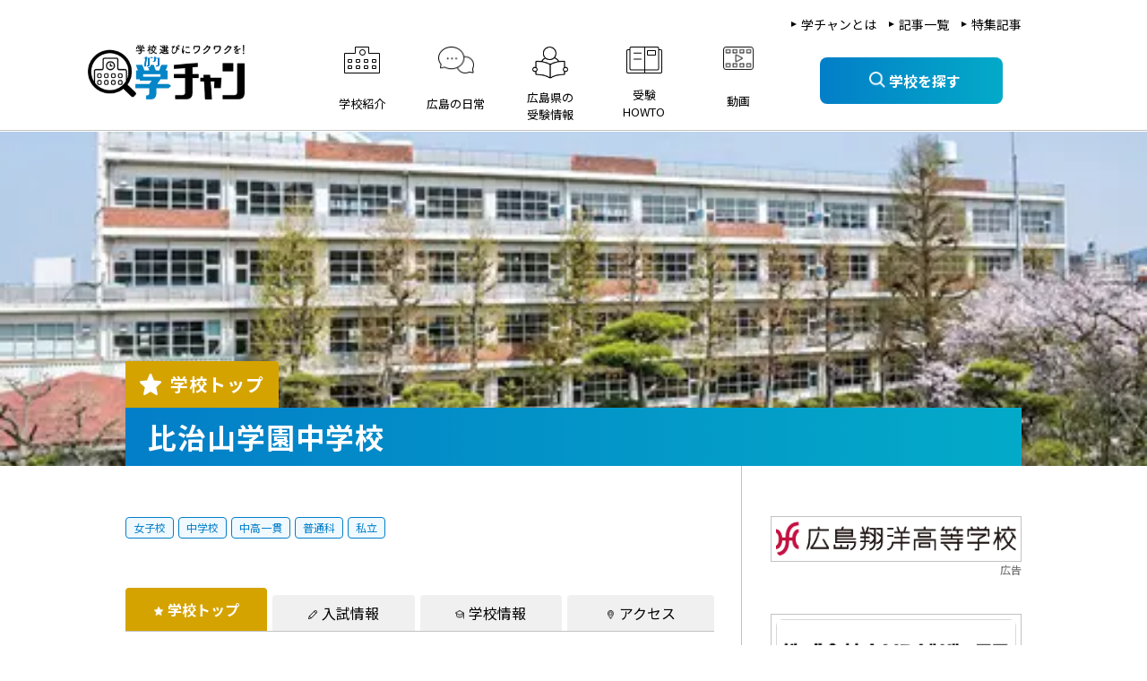

--- FILE ---
content_type: text/html; charset=UTF-8
request_url: https://www.gaku-chan.com/archives/school-info/hiroshima-junior-high-school-11
body_size: 18236
content:
<!DOCTYPE html>
<html lang="ja" class="no-js">
<head>
    <meta charset="UTF-8">
    <meta name="viewport" content="width=device-width, initial-scale=1.0">
    <title>比治山学園中学校 | 学チャン - 学校選びにワクワクを！</title>
<meta name='robots' content='max-image-preview:large' />
	<style>img:is([sizes="auto" i], [sizes^="auto," i]) { contain-intrinsic-size: 3000px 1500px }</style>
	<style id='classic-theme-styles-inline-css' type='text/css'>
/*! This file is auto-generated */
.wp-block-button__link{color:#fff;background-color:#32373c;border-radius:9999px;box-shadow:none;text-decoration:none;padding:calc(.667em + 2px) calc(1.333em + 2px);font-size:1.125em}.wp-block-file__button{background:#32373c;color:#fff;text-decoration:none}
</style>
<style id='filebird-block-filebird-gallery-style-inline-css' type='text/css'>
ul.filebird-block-filebird-gallery{margin:auto!important;padding:0!important;width:100%}ul.filebird-block-filebird-gallery.layout-grid{display:grid;grid-gap:20px;align-items:stretch;grid-template-columns:repeat(var(--columns),1fr);justify-items:stretch}ul.filebird-block-filebird-gallery.layout-grid li img{border:1px solid #ccc;box-shadow:2px 2px 6px 0 rgba(0,0,0,.3);height:100%;max-width:100%;-o-object-fit:cover;object-fit:cover;width:100%}ul.filebird-block-filebird-gallery.layout-masonry{-moz-column-count:var(--columns);-moz-column-gap:var(--space);column-gap:var(--space);-moz-column-width:var(--min-width);columns:var(--min-width) var(--columns);display:block;overflow:auto}ul.filebird-block-filebird-gallery.layout-masonry li{margin-bottom:var(--space)}ul.filebird-block-filebird-gallery li{list-style:none}ul.filebird-block-filebird-gallery li figure{height:100%;margin:0;padding:0;position:relative;width:100%}ul.filebird-block-filebird-gallery li figure figcaption{background:linear-gradient(0deg,rgba(0,0,0,.7),rgba(0,0,0,.3) 70%,transparent);bottom:0;box-sizing:border-box;color:#fff;font-size:.8em;margin:0;max-height:100%;overflow:auto;padding:3em .77em .7em;position:absolute;text-align:center;width:100%;z-index:2}ul.filebird-block-filebird-gallery li figure figcaption a{color:inherit}

</style>
<style id='global-styles-inline-css' type='text/css'>
:root{--wp--preset--aspect-ratio--square: 1;--wp--preset--aspect-ratio--4-3: 4/3;--wp--preset--aspect-ratio--3-4: 3/4;--wp--preset--aspect-ratio--3-2: 3/2;--wp--preset--aspect-ratio--2-3: 2/3;--wp--preset--aspect-ratio--16-9: 16/9;--wp--preset--aspect-ratio--9-16: 9/16;--wp--preset--color--black: #000000;--wp--preset--color--cyan-bluish-gray: #abb8c3;--wp--preset--color--white: #ffffff;--wp--preset--color--pale-pink: #f78da7;--wp--preset--color--vivid-red: #cf2e2e;--wp--preset--color--luminous-vivid-orange: #ff6900;--wp--preset--color--luminous-vivid-amber: #fcb900;--wp--preset--color--light-green-cyan: #7bdcb5;--wp--preset--color--vivid-green-cyan: #00d084;--wp--preset--color--pale-cyan-blue: #8ed1fc;--wp--preset--color--vivid-cyan-blue: #0693e3;--wp--preset--color--vivid-purple: #9b51e0;--wp--preset--gradient--vivid-cyan-blue-to-vivid-purple: linear-gradient(135deg,rgba(6,147,227,1) 0%,rgb(155,81,224) 100%);--wp--preset--gradient--light-green-cyan-to-vivid-green-cyan: linear-gradient(135deg,rgb(122,220,180) 0%,rgb(0,208,130) 100%);--wp--preset--gradient--luminous-vivid-amber-to-luminous-vivid-orange: linear-gradient(135deg,rgba(252,185,0,1) 0%,rgba(255,105,0,1) 100%);--wp--preset--gradient--luminous-vivid-orange-to-vivid-red: linear-gradient(135deg,rgba(255,105,0,1) 0%,rgb(207,46,46) 100%);--wp--preset--gradient--very-light-gray-to-cyan-bluish-gray: linear-gradient(135deg,rgb(238,238,238) 0%,rgb(169,184,195) 100%);--wp--preset--gradient--cool-to-warm-spectrum: linear-gradient(135deg,rgb(74,234,220) 0%,rgb(151,120,209) 20%,rgb(207,42,186) 40%,rgb(238,44,130) 60%,rgb(251,105,98) 80%,rgb(254,248,76) 100%);--wp--preset--gradient--blush-light-purple: linear-gradient(135deg,rgb(255,206,236) 0%,rgb(152,150,240) 100%);--wp--preset--gradient--blush-bordeaux: linear-gradient(135deg,rgb(254,205,165) 0%,rgb(254,45,45) 50%,rgb(107,0,62) 100%);--wp--preset--gradient--luminous-dusk: linear-gradient(135deg,rgb(255,203,112) 0%,rgb(199,81,192) 50%,rgb(65,88,208) 100%);--wp--preset--gradient--pale-ocean: linear-gradient(135deg,rgb(255,245,203) 0%,rgb(182,227,212) 50%,rgb(51,167,181) 100%);--wp--preset--gradient--electric-grass: linear-gradient(135deg,rgb(202,248,128) 0%,rgb(113,206,126) 100%);--wp--preset--gradient--midnight: linear-gradient(135deg,rgb(2,3,129) 0%,rgb(40,116,252) 100%);--wp--preset--font-size--small: 13px;--wp--preset--font-size--medium: 20px;--wp--preset--font-size--large: 36px;--wp--preset--font-size--x-large: 42px;--wp--preset--spacing--20: 0.44rem;--wp--preset--spacing--30: 0.67rem;--wp--preset--spacing--40: 1rem;--wp--preset--spacing--50: 1.5rem;--wp--preset--spacing--60: 2.25rem;--wp--preset--spacing--70: 3.38rem;--wp--preset--spacing--80: 5.06rem;--wp--preset--shadow--natural: 6px 6px 9px rgba(0, 0, 0, 0.2);--wp--preset--shadow--deep: 12px 12px 50px rgba(0, 0, 0, 0.4);--wp--preset--shadow--sharp: 6px 6px 0px rgba(0, 0, 0, 0.2);--wp--preset--shadow--outlined: 6px 6px 0px -3px rgba(255, 255, 255, 1), 6px 6px rgba(0, 0, 0, 1);--wp--preset--shadow--crisp: 6px 6px 0px rgba(0, 0, 0, 1);}:where(.is-layout-flex){gap: 0.5em;}:where(.is-layout-grid){gap: 0.5em;}body .is-layout-flex{display: flex;}.is-layout-flex{flex-wrap: wrap;align-items: center;}.is-layout-flex > :is(*, div){margin: 0;}body .is-layout-grid{display: grid;}.is-layout-grid > :is(*, div){margin: 0;}:where(.wp-block-columns.is-layout-flex){gap: 2em;}:where(.wp-block-columns.is-layout-grid){gap: 2em;}:where(.wp-block-post-template.is-layout-flex){gap: 1.25em;}:where(.wp-block-post-template.is-layout-grid){gap: 1.25em;}.has-black-color{color: var(--wp--preset--color--black) !important;}.has-cyan-bluish-gray-color{color: var(--wp--preset--color--cyan-bluish-gray) !important;}.has-white-color{color: var(--wp--preset--color--white) !important;}.has-pale-pink-color{color: var(--wp--preset--color--pale-pink) !important;}.has-vivid-red-color{color: var(--wp--preset--color--vivid-red) !important;}.has-luminous-vivid-orange-color{color: var(--wp--preset--color--luminous-vivid-orange) !important;}.has-luminous-vivid-amber-color{color: var(--wp--preset--color--luminous-vivid-amber) !important;}.has-light-green-cyan-color{color: var(--wp--preset--color--light-green-cyan) !important;}.has-vivid-green-cyan-color{color: var(--wp--preset--color--vivid-green-cyan) !important;}.has-pale-cyan-blue-color{color: var(--wp--preset--color--pale-cyan-blue) !important;}.has-vivid-cyan-blue-color{color: var(--wp--preset--color--vivid-cyan-blue) !important;}.has-vivid-purple-color{color: var(--wp--preset--color--vivid-purple) !important;}.has-black-background-color{background-color: var(--wp--preset--color--black) !important;}.has-cyan-bluish-gray-background-color{background-color: var(--wp--preset--color--cyan-bluish-gray) !important;}.has-white-background-color{background-color: var(--wp--preset--color--white) !important;}.has-pale-pink-background-color{background-color: var(--wp--preset--color--pale-pink) !important;}.has-vivid-red-background-color{background-color: var(--wp--preset--color--vivid-red) !important;}.has-luminous-vivid-orange-background-color{background-color: var(--wp--preset--color--luminous-vivid-orange) !important;}.has-luminous-vivid-amber-background-color{background-color: var(--wp--preset--color--luminous-vivid-amber) !important;}.has-light-green-cyan-background-color{background-color: var(--wp--preset--color--light-green-cyan) !important;}.has-vivid-green-cyan-background-color{background-color: var(--wp--preset--color--vivid-green-cyan) !important;}.has-pale-cyan-blue-background-color{background-color: var(--wp--preset--color--pale-cyan-blue) !important;}.has-vivid-cyan-blue-background-color{background-color: var(--wp--preset--color--vivid-cyan-blue) !important;}.has-vivid-purple-background-color{background-color: var(--wp--preset--color--vivid-purple) !important;}.has-black-border-color{border-color: var(--wp--preset--color--black) !important;}.has-cyan-bluish-gray-border-color{border-color: var(--wp--preset--color--cyan-bluish-gray) !important;}.has-white-border-color{border-color: var(--wp--preset--color--white) !important;}.has-pale-pink-border-color{border-color: var(--wp--preset--color--pale-pink) !important;}.has-vivid-red-border-color{border-color: var(--wp--preset--color--vivid-red) !important;}.has-luminous-vivid-orange-border-color{border-color: var(--wp--preset--color--luminous-vivid-orange) !important;}.has-luminous-vivid-amber-border-color{border-color: var(--wp--preset--color--luminous-vivid-amber) !important;}.has-light-green-cyan-border-color{border-color: var(--wp--preset--color--light-green-cyan) !important;}.has-vivid-green-cyan-border-color{border-color: var(--wp--preset--color--vivid-green-cyan) !important;}.has-pale-cyan-blue-border-color{border-color: var(--wp--preset--color--pale-cyan-blue) !important;}.has-vivid-cyan-blue-border-color{border-color: var(--wp--preset--color--vivid-cyan-blue) !important;}.has-vivid-purple-border-color{border-color: var(--wp--preset--color--vivid-purple) !important;}.has-vivid-cyan-blue-to-vivid-purple-gradient-background{background: var(--wp--preset--gradient--vivid-cyan-blue-to-vivid-purple) !important;}.has-light-green-cyan-to-vivid-green-cyan-gradient-background{background: var(--wp--preset--gradient--light-green-cyan-to-vivid-green-cyan) !important;}.has-luminous-vivid-amber-to-luminous-vivid-orange-gradient-background{background: var(--wp--preset--gradient--luminous-vivid-amber-to-luminous-vivid-orange) !important;}.has-luminous-vivid-orange-to-vivid-red-gradient-background{background: var(--wp--preset--gradient--luminous-vivid-orange-to-vivid-red) !important;}.has-very-light-gray-to-cyan-bluish-gray-gradient-background{background: var(--wp--preset--gradient--very-light-gray-to-cyan-bluish-gray) !important;}.has-cool-to-warm-spectrum-gradient-background{background: var(--wp--preset--gradient--cool-to-warm-spectrum) !important;}.has-blush-light-purple-gradient-background{background: var(--wp--preset--gradient--blush-light-purple) !important;}.has-blush-bordeaux-gradient-background{background: var(--wp--preset--gradient--blush-bordeaux) !important;}.has-luminous-dusk-gradient-background{background: var(--wp--preset--gradient--luminous-dusk) !important;}.has-pale-ocean-gradient-background{background: var(--wp--preset--gradient--pale-ocean) !important;}.has-electric-grass-gradient-background{background: var(--wp--preset--gradient--electric-grass) !important;}.has-midnight-gradient-background{background: var(--wp--preset--gradient--midnight) !important;}.has-small-font-size{font-size: var(--wp--preset--font-size--small) !important;}.has-medium-font-size{font-size: var(--wp--preset--font-size--medium) !important;}.has-large-font-size{font-size: var(--wp--preset--font-size--large) !important;}.has-x-large-font-size{font-size: var(--wp--preset--font-size--x-large) !important;}
:where(.wp-block-post-template.is-layout-flex){gap: 1.25em;}:where(.wp-block-post-template.is-layout-grid){gap: 1.25em;}
:where(.wp-block-columns.is-layout-flex){gap: 2em;}:where(.wp-block-columns.is-layout-grid){gap: 2em;}
:root :where(.wp-block-pullquote){font-size: 1.5em;line-height: 1.6;}
</style>
<link rel='stylesheet' id='contact-form-7-css' href='https://www.gaku-chan.com/wp-content/plugins/contact-form-7/includes/css/styles.css?ver=6.1.3' type='text/css' media='all' />
<link rel='stylesheet' id='uag-style-417-css' href='https://www.gaku-chan.com/wp-content/uploads/uag-plugin/assets/0/uag-css-417.css?ver=1768786337' type='text/css' media='all' />
<link rel='stylesheet' id='vendor-css' href='https://www.gaku-chan.com/assets/css/vendor.css?ver=20260119140718' type='text/css' media='all' />
<link rel='stylesheet' id='style-css' href='https://www.gaku-chan.com/assets/css/style.css?ver=20260119140718' type='text/css' media='all' />
<link rel='stylesheet' id='style-custom-css' href='https://www.gaku-chan.com/wp-content/themes/site/assets/css/custom.css?ver=20260119140718' type='text/css' media='all' />
<script type="text/javascript" src="https://www.gaku-chan.com/wp-content/themes/site/assets/js/jquery-3.6.0.min.js?ver=3.6.0" id="jquery-js"></script>
<link rel="canonical" href="https://www.gaku-chan.com/archives/school-info/hiroshima-junior-high-school-11" />

<style id="uagb-style-conditional-extension">@media (min-width: 1025px){body .uag-hide-desktop.uagb-google-map__wrap,body .uag-hide-desktop{display:none !important}}@media (min-width: 768px) and (max-width: 1024px){body .uag-hide-tab.uagb-google-map__wrap,body .uag-hide-tab{display:none !important}}@media (max-width: 767px){body .uag-hide-mob.uagb-google-map__wrap,body .uag-hide-mob{display:none !important}}</style>    <!-- Favicons -->
    <link rel="apple-touch-icon" href="https://www.gaku-chan.com/wp-content/themes/site/assets/images/favicon.png"/>
    <link rel="shortcut icon" href="https://www.gaku-chan.com/wp-content/themes/site/assets/images/favicon.png" type="image/x-icon">
    <link rel="icon" sizes="32x32" href="https://www.gaku-chan.com/wp-content/themes/site/assets/images/favicon_32x32.png" type="image/png" />
    <link rel="icon" sizes="16x16" href="https://www.gaku-chan.com/wp-content/themes/site/assets/images/favicon_16x16.png" type="image/png" />
    <!-- Google Tag Manager -->
<script>(function(w,d,s,l,i){w[l]=w[l]||[];w[l].push({'gtm.start':
new Date().getTime(),event:'gtm.js'});var f=d.getElementsByTagName(s)[0],
j=d.createElement(s),dl=l!='dataLayer'?'&l='+l:'';j.async=true;j.src=
'https://www.googletagmanager.com/gtm.js?id='+i+dl;f.parentNode.insertBefore(j,f);
})(window,document,'script','dataLayer','GTM-NFM8W7V');</script>
<!-- End Google Tag Manager -->    <link href="https://fonts.googleapis.com/css2?family=Noto+Sans+JP:wght@400;500;700&display=swap" rel="stylesheet">
  </head>
  <body class="wp-singular school-template-default single single-school postid-417 wp-theme-site school-detail-page article-detail">
    <!-- Google Tag Manager (noscript) -->
<noscript><iframe src="https://www.googletagmanager.com/ns.html?id=GTM-NFM8W7V"
height="0" width="0" style="display:none;visibility:hidden"></iframe></noscript>
<!-- End Google Tag Manager (noscript) -->	  
<!-- Header-->
<header id="site-header">
  <div class="container">
            <div class="logo">
            <a href="https://www.gaku-chan.com">
                <img width="140" height="104" src="https://www.gaku-chan.com/assets/images/logo.png" alt="logo" class="hidden-sp">
                <img width="159" height="44" src="https://www.gaku-chan.com/assets/images/logo.png" alt="logo" class="hidden-pc">
            </a>
        </div>
        <div class="menu-wrapper">
      <ul class="sub-menu hidden-sp">
        <li><a href="https://www.gaku-chan.com/about" class="hover-color">学チャンとは</a></li>
        <li><a href="https://www.gaku-chan.com/articles" class="hover-color">記事一覧</a></li>
        <li><a href="https://www.gaku-chan.com/feature" class="hover-color">特集記事</a></li>
      </ul>
      <nav class="list-menu-top wrap-nav col-item-right"><ul id="primary-menu" class=""><li class="nav_item menu-item menu-item menu-item-type-taxonomy menu-item-object-category"><a href="https://www.gaku-chan.com/articles/school-introduction" class="nav-link"><div class="icon"><img width="40" height="30" src="https://www.gaku-chan.com/wp-content/uploads/2021/09/icon4.png" alt="学校紹介" class="no-hover hidden-sp"><img width="40" height="30" src="https://www.gaku-chan.com/wp-content/uploads/2021/09/icon4-hover.png" alt="学校紹介" class="hover hidden-sp"><img width="48" height="48" src="https://www.gaku-chan.com/wp-content/uploads/2021/09/icon4.png" alt="学校紹介" class="hidden-pc"></div><p>学校紹介</p></a></li>
<li class="nav_item menu-item menu-item menu-item-type-taxonomy menu-item-object-category"><a href="https://www.gaku-chan.com/articles/school-everyday" class="nav-link"><div class="icon"><img width="40" height="30" src="https://www.gaku-chan.com/wp-content/uploads/2021/10/ico-school-everyday.png" alt="広島の日常" class="no-hover hidden-sp"><img width="40" height="30" src="https://www.gaku-chan.com/wp-content/uploads/2021/09/icon3-hover.png" alt="広島の日常" class="hover hidden-sp"><img width="48" height="48" src="https://www.gaku-chan.com/wp-content/uploads/2021/10/ico-school-everyday.png" alt="広島の日常" class="hidden-pc"></div><p>広島の日常</p></a></li>
<li class="nav_item menu-item menu-item menu-item-type-taxonomy menu-item-object-category"><a href="https://www.gaku-chan.com/articles/primary-hight-school" class="nav-link"><div class="icon"><img width="40" height="30" src="https://www.gaku-chan.com/wp-content/uploads/2021/09/icon5.png" alt="広島県の 受験情報" class="no-hover hidden-sp"><img width="40" height="30" src="https://www.gaku-chan.com/wp-content/uploads/2021/09/icon5-hover.png" alt="広島県の 受験情報" class="hover hidden-sp"><img width="48" height="48" src="https://www.gaku-chan.com/wp-content/uploads/2021/09/icon5.png" alt="広島県の 受験情報" class="hidden-pc"></div><p>広島県の <br class="hidden-sp">受験情報</p></a></li>
<li class="nav_item menu-item menu-item menu-item-type-taxonomy menu-item-object-category"><a href="https://www.gaku-chan.com/articles/exam" class="nav-link"><div class="icon"><img width="40" height="30" src="https://www.gaku-chan.com/wp-content/uploads/2021/09/icon2.png" alt="受験 HOWTO" class="no-hover hidden-sp"><img width="40" height="30" src="https://www.gaku-chan.com/wp-content/uploads/2021/09/icon2-hover.png" alt="受験 HOWTO" class="hover hidden-sp"><img width="48" height="48" src="https://www.gaku-chan.com/wp-content/uploads/2021/09/icon2.png" alt="受験 HOWTO" class="hidden-pc"></div><p>受験 <br class="hidden-sp">HOWTO</p></a></li>

<li class="">
    <a href="https://www.gaku-chan.com/articles/movie" class="nav-link">
        <div class="icon">
            <img width="40" height="30" src="https://www.gaku-chan.com/assets/images/header/icon1.png" alt="動画" class="no-hover hidden-sp">
            <img width="40" height="30" src="https://www.gaku-chan.com/assets/images/header/icon1-hover.png" alt="動画" class="hover hidden-sp">
            <img width="48" height="48" src="https://www.gaku-chan.com/assets/images/header/icon1.png" alt="動画" class="hidden-pc">
        </div>
        <p>動画</p>
    </a>
</li></ul></nav>      <div class="second-group">
        <ul class="sub-menu hidden-pc">
          <li><a href="https://www.gaku-chan.com/about" class="hover-color">学チャンとは</a></li>
          <li><a href="https://www.gaku-chan.com/articles" class="hover-color">記事一覧</a></li>
          <li><a href="https://www.gaku-chan.com/feature" class="hover-color">特集記事</a></li>
        </ul>
        <div class="action">
          <div class="request">
            <a href="https://www.gaku-chan.com/school-info" class="btn btn-style1"><span>学校を探す</span></a>
          </div>
        </div>
      </div>
    </div>
    <div class="nav-button-mobile">
      <div class="bar"></div>
    </div>
  </div>
</header>
<!-- End header -->
<!-- Main content -->
<main id="site-content">
<div class="container-fluid">
  <div class="banner-wrap" style="background-image: url('https://www.gaku-chan.com/wp-content/uploads/2023/03/hijiyamajosityugakkou.webp');">
    <div class="container">
      <h1 class="title-style13 style1">
        <span class="title-style13__text1">学校トップ</span>
        <span class="title-style13__text2">比治山学園中学校</span>
        </h1>
    </div>
  </div>
</div>
<div class="container layout-have-sidebar">
  <div class="container__main">
        <div class="tag-group tag-detail-post">
              <a href="https://www.gaku-chan.com/archives/school/%e5%a5%b3%e5%ad%90%e6%a0%a1" class="tag-style1">女子校</a>
              <a href="https://www.gaku-chan.com/archives/school/%e4%b8%ad%e5%ad%a6%e6%a0%a1" class="tag-style1">中学校</a>
              <a href="https://www.gaku-chan.com/archives/school/middle-and-high-school-consistent" class="tag-style1">中高一貫</a>
              <a href="https://www.gaku-chan.com/archives/school/general-course" class="tag-style1">普通科</a>
              <a href="https://www.gaku-chan.com/archives/school/%e7%a7%81%e7%ab%8b" class="tag-style1">私立</a>
          </div>
        <div class="content-wrap">
      
<div class="wp-block-ra-tabs uagb-block-c0ba2d3c ra-tabs__wrap ra-tabs__hstyle1-desktop ra-tabs__vstyle6-tablet ra-tabs__vstyle6-mobile" data-tab-active="0"><ul class="tab-list mb-5 ra-tabs__align-left" role="tablist"><li class="ra-tab ra-tabs__active" role="none"><a href="#ra-tabs__tab0" class="ra-tabs-list ra-tabs__icon-position-left" data-tab="0" role="tab"><div>学校トップ</div></a></li><li class="ra-tab " role="none"><a href="#ra-tabs__tab1" class="ra-tabs-list ra-tabs__icon-position-left" data-tab="1" role="tab"><div>入試情報</div></a></li><li class="ra-tab " role="none"><a href="#ra-tabs__tab2" class="ra-tabs-list ra-tabs__icon-position-left" data-tab="2" role="tab"><div>学校情報</div></a></li><li class="ra-tab " role="none"><a href="#ra-tabs__tab3" class="ra-tabs-list ra-tabs__icon-position-left" data-tab="3" role="tab"><div>アクセス</div></a></li></ul><div class="ra-tabs__body-wrap">
<div class="wp-block-ra-tabs-child ra-tabs__body-container uagb-inner-tab-0" aria-labelledby="ra-tabs__tab0">
<h2 class="wp-block-heading title-style10">新着情報</h2>



<p>2026年度の入試情報を更新しました。</p>



<p><span style="background: linear-gradient(rgba(255, 255, 255, 0) 50%, #ffff00 100%);">●【推薦入試】</span></p>



<p>①合格者の姉が本校に在学、または本校高等学校を卒業している場合は、入学料を免除<br>②双子以上の入学の場合は、1名の入学料を免除<br>③合格者の兄・姉が本校高等学校に入学した場合は、入学料を入学後に返金<br>④合格者の母親、祖母、曾祖母、伯母、叔母が比治山女子高等学校の卒業生である場合、入学料の半額を免除<br>⑤実用英語技能検定（英検）3級以上取得者は、入学料を免除（ただし、推薦入試出願時に取得済みの者に限る）<br>⑥合格者が比治山大学短期大学部付属幼稚園の卒園生の場合は、入学料の半額を免除<br>⑦合格者の親が比治山大学及び比治山大学短期大学部の卒業生である場合、入学料の半額を免除</p>



<p>特待生制度：成績優秀特待生には、授業料相当額の奨学金を貸与</p>



<p><span style="background: linear-gradient(rgba(255, 255, 255, 0) 50%, #ffff00 100%);">●【一般入試】</span></p>



<p>成績優秀者には、入学料を免除</p>



<h2 class="wp-block-heading title-style10">イベント情報</h2>



<p>比治山学園中学校のイベント情報はこちらの記事から見ることができます。</p>



<p>→<a href="https://www.gaku-chan.com/articles/primary-hight-school/%e3%80%902025%e3%82%aa%e3%83%bc%e3%83%97%e3%83%b3%e3%82%b9%e3%82%af%e3%83%bc%e3%83%ab%e3%80%91%e6%af%94%e6%b2%bb%e5%b1%b1%e5%a5%b3%e5%ad%90%e4%b8%ad%e5%ad%a6%e6%a0%a1%e3%80%80%e3%82%a4%e3%83%99">【2025オープンスクール】比治山学園中学校　イベント情報</a></p>
</div>



<div class="wp-block-ra-tabs-child ra-tabs__body-container uagb-inner-tab-1" aria-labelledby="ra-tabs__tab1">
<h2 class="wp-block-heading title-style10">中学受験の仕組み（中学入試制度）</h2>



<p>比治山女子中学校は私立中学校です。<br>比治山女子中学を第1志望とする生徒向けの推薦入試（＝専願）と、複数校受験する生徒向けの一般入試（＝併願）が行われます。</p>



<h3 class="wp-block-heading"><span style="background: linear-gradient(rgba(255, 255, 255, 0) 50%, #ffff00 100%);">〇受験や入学準備に必要な手続き</span></h3>



<p>2026年度一般入試の、入学願書受付は2025年12月1日（月）から開始されます。<br>受付締切日は一般入試Ⅰは12月25日（木）、一般入試Ⅱは1月22日（木）です。推薦入試の出願には、調査書（通知書のコピー）の提出が必要です。<br>合格発表の際に、「入学手続書類」を受け取り、続いて入学手続きを行います。<br>2026年度入試の入学手続き〆切は、一般入試Ⅰは2026年1月26日（月）、一般入試Ⅱは2026年2月3日（火）となっています。<br>※詳細は学校公式HPにてご確認ください。</p>



<h2 class="wp-block-heading title-style10">【2025年最新】2026年度　試験内容を詳しく知る</h2>



<p>（※こちらの記事は2026年度入試内容です。）</p>



<h3 class="wp-block-heading"><span style="background: linear-gradient(rgba(255, 255, 255, 0) 50%, #ffff00 100%);">〇入試</span></h3>



<p>一般入試Ⅰは、1月5日（月）一般入試Ⅱは、1月24日（土）に行われます。<br>募集定員はあわせて約90名です。試験科目は、【一般入試Ⅰ】国・算の2教科型、国・算・英の3教科型、国・算・理・社の4教科型【一般入試Ⅱ】国・算の2教科です。<br><br>合格発表は、【一般入試Ⅰ】2026年1月7日（水）<br>　　　　　　【一般入試Ⅱ】2026年1月27日（火）に行われます。<br>＜実施日時＞【一般入試Ⅰ】2026年1月5日（月）<br>　　　　　　【一般入試Ⅱ】2026年1月24日（土）<br>＜試験科目＞【一般入試Ⅰ】国・算（2教科型）、国・算・英（3教科型）、国・算・理・社（4教科型）<br>　　　　　　【一般入試Ⅱ】国語・算数<br>＜試験時間＞【一般入試Ⅰ】 国語・算数・英語　各40分　理科・社会　各20分<br>　　　　　　【一般入試Ⅱ】国語・算数　各40分<br>＜科目配点＞非公表<br>＜合格発表日＞【一般入試Ⅰ】2026年1月7日（水）12：00～<br>　　　　　　　【一般入試Ⅱ】2026年1月27日（火）12：00～</p>



<h2 class="wp-block-heading title-style10">過去の入試結果を見る（倍率・合格者数・入試実施状況）</h2>



<table style="height: 99px; width: 100%; border-collapse: collapse; border-color: #000000;" border="1">
<tbody>
<tr style="height: 10px;">
<td style="width: 10%; height: 32px; text-align: center;" rowspan="2"> </td>
<td style="width: 10%; height: 32px; text-align: center;" rowspan="2">募集<br />定員</td>
<td style="width: 11.5831%; height: 32px; text-align: center;" rowspan="2">推薦<br />合格者</td>
<td style="width: 29.9999%; height: 10px; text-align: center;" colspan="3">入試Ⅰ</td>
<td style="width: 28.4169%; height: 10px; text-align: center;" colspan="3">入試Ⅱ</td>
<td style="width: 10%; height: 32px; text-align: center;" rowspan="2">入学者数</td>
</tr>
<tr style="height: 22px;">
<td style="width: 10.2638%; height: 22px; text-align: center;">受検者数</td>
<td style="width: 11.1873%; height: 22px; text-align: center;">合格者数</td>
<td style="width: 8.54882%; height: 22px; text-align: center;">倍率</td>
<td style="width: 9.73613%; height: 22px; text-align: center;">受検者数</td>
<td style="width: 10.5277%; height: 22px; text-align: center;">合格者数</td>
<td style="width: 8.15303%; height: 22px; text-align: center;">倍率</td>
</tr>
<tr style="height: 21px;">
<td style="width: 10%; text-align: center; height: 21px;">2023年度</td>
<td style="width: 10%; text-align: center; height: 21px;">80名</td>
<td style="width: 11.5831%; text-align: center; height: 21px;">45名</td>
<td style="width: 10.2638%; text-align: center; height: 21px;">100名</td>
<td style="width: 11.1873%; text-align: center; height: 21px;">96名</td>
<td style="width: 8.54882%; text-align: center; height: 21px;">1.04倍</td>
<td style="width: 9.73613%; text-align: center; height: 21px;">19名</td>
<td style="width: 10.5277%; text-align: center; height: 21px;">17名</td>
<td style="width: 8.15303%; text-align: center; height: 21px;">1.11倍</td>
<td style="width: 10%; text-align: center; height: 21px;">63名</td>
</tr>
<tr style="height: 23px;">
<td style="width: 10%; text-align: center; height: 23px;">2024年度</td>
<td style="width: 10%; text-align: center; height: 23px;">80名</td>
<td style="width: 11.5831%; text-align: center; height: 23px;"> </td>
<td style="width: 10.2638%; text-align: center; height: 23px;"> </td>
<td style="width: 11.1873%; text-align: center; height: 23px;"> </td>
<td style="width: 8.54882%; text-align: center; height: 23px;"> </td>
<td style="width: 9.73613%; text-align: center; height: 23px;"> </td>
<td style="width: 10.5277%; text-align: center; height: 23px;"> </td>
<td style="width: 8.15303%; text-align: center; height: 23px;"> </td>
<td style="width: 10%; text-align: center; height: 23px;"> </td>
</tr>
<tr style="height: 23px;">
<td style="width: 10%; text-align: center; height: 23px;">2025年度</td>
<td style="width: 10%; text-align: center; height: 23px;">80名</td>
<td style="width: 11.5831%; text-align: center; height: 23px;"> </td>
<td style="width: 10.2638%; text-align: center; height: 23px;"> </td>
<td style="width: 11.1873%; text-align: center; height: 23px;"> </td>
<td style="width: 8.54882%; text-align: center; height: 23px;"> </td>
<td style="width: 9.73613%; text-align: center; height: 23px;"> </td>
<td style="width: 10.5277%; text-align: center; height: 23px;"> </td>
<td style="width: 8.15303%; text-align: center; height: 23px;"> </td>
<td style="width: 10%; text-align: center; height: 23px;"> </td>
</tr>
</tbody>
</table>



<h2 class="wp-block-heading title-style10">系列学校への進学</h2>



<p>比治山学園高校へは、一定の基準を満たせば全員進学できる</p>
</div>



<div class="wp-block-ra-tabs-child ra-tabs__body-container uagb-inner-tab-2" aria-labelledby="ra-tabs__tab2">
<h2 class="wp-block-heading title-style10">学校情報</h2>



<h3 class="wp-block-heading"><span style="background: linear-gradient(rgba(255, 255, 255, 0) 50%, #ffff00 100%);">●教育方針について</span></h3>



<p>□日本の良き伝統を実践している学校。生命のバトンをリレーする女性の教育を中心に置く。「親心に応え悠久不滅の真理に向かって精進する」という教育方針と五訓「正直・勤勉・清潔・和合・感謝」という校訓に基づいた指導を行っている。礼儀佐合を訓練し、一期一会の心を理解した「知性・気品・慈愛を備えた女性」の育成を目指している。</p>



<h3 class="wp-block-heading"><span style="background: linear-gradient(rgba(255, 255, 255, 0) 50%, #ffff00 100%);">●入試について</span></h3>



<p>□一回分の受験料で入試Ⅰ・入試Ⅱを両方受験できる。<br>□入試Ⅰ・入試Ⅱの合格発表は郵送で通知する。またHPにおいても発表する。</p>



<h3 class="wp-block-heading"><span style="background: linear-gradient(rgba(255, 255, 255, 0) 50%, #ffff00 100%);">●面接について</span></h3>



<p>□面接では「これをやりたいんだ！」という意欲のある生徒に注目する。<br>□面接では段階点を設けている。基本的生活習慣、学習に対する姿勢を重視する。</p>



<h3 class="wp-block-heading"><span style="background: linear-gradient(rgba(255, 255, 255, 0) 50%, #ffff00 100%);">●授業内容について</span></h3>



<p>□わかりやすい授業、力の付く授業を実践している。毎週火曜日、7時限目に通常授業を実施。</p>



<h3 class="wp-block-heading"><span style="background: linear-gradient(rgba(255, 255, 255, 0) 50%, #ffff00 100%);">●英語教育について</span></h3>



<p>□ネイティブ教員とのチームティーチングを通して積極的にコミュニケーションを図ることができる姿勢、英語力を養う。</p>



<h3 class="wp-block-heading"><span style="background: linear-gradient(rgba(255, 255, 255, 0) 50%, #ffff00 100%);">●クラブ活動について</span></h3>



<p>□バスケットボール部とバレーボール部が強化指定クラブである。</p>



<h3 class="wp-block-heading"><span style="background: linear-gradient(rgba(255, 255, 255, 0) 50%, #ffff00 100%);">●出題傾向について</span></h3>



<p>□算数…奇問難問はなく、基礎的な計算や文章問題が主体。基本的な問題を繰り返し練習し、スピード、正確さを身に付けることが重要。<br>□国語…40分の時間に対し文章題は長く記述問題もあるので時間配分に注意が必要。対策としては、文章に対する要約が効果的。<br>□理科…広範囲から出題。実験の詳細についてなど暗記に偏らない学習が必要。<br>□社会…歴史は人物中心の総合問題。地理は統計資料・世界地理などについての練習が必要。時事問題もあり、日ごろから新聞など読む習慣を身につけたい。</p>



<h2 class="wp-block-heading title-style10">クラブ活動</h2>



<p class="has-black-color has-white-background-color has-text-color has-background"><span style="background: linear-gradient(rgba(255, 255, 255, 0) 50%, #ffff00 100%);">●体育系</span><br>ソフトテニス／テニス／バレーボール／陸上／なぎなた／水泳／卓球／バスケットボール</p>



<p class="has-black-color has-white-background-color has-text-color has-background"><span style="background: linear-gradient(rgba(255, 255, 255, 0) 50%, #ffff00 100%);">●文化系</span><br>演劇／家庭科／合唱／筝曲／茶道／書道／バトン／吹奏楽／生物／美術／ギター・マンドリン／科学実験／英語（ESS）</p>
</div>



<div class="wp-block-ra-tabs-child ra-tabs__body-container uagb-inner-tab-3" aria-labelledby="ra-tabs__tab3">
<h2 class="wp-block-heading title-style10">所在地</h2>



<p>広島市南区西霞町5-16<br>（082）251-4478</p>



<h2 class="wp-block-heading title-style10">マップ</h2>



<iframe src="https://www.google.com/maps/embed?pb=!1m18!1m12!1m3!1d823.2383102948987!2d132.48060140304858!3d34.377109499481726!2m3!1f0!2f0!3f0!3m2!1i1024!2i768!4f13.1!3m3!1m2!1s0x355aa1f1eb32313b%3A0x2996ab79fe86b760!2z5q-U5rK75bGx5aWz5a2Q5Lit5a2m5qCh!5e0!3m2!1sja!2sjp!4v1640571502477!5m2!1sja!2sjp" width="600" height="450" style="border:0;" allowfullscreen="" loading="lazy"></iframe>
</div>
</div></div>



<p></p>
    </div>
        <h3 class="title-style8 mt-3">比治山学園中学校の記事を見る</h3>
    <div class="list-style2 mt-3">
            <div class="list-style2-item">
        <a href="https://www.gaku-chan.com/articles/primary-hight-school/%e3%80%902023%e5%b9%b4%e5%ba%a6%e5%85%a5%e8%a9%a6%e3%80%80%e5%87%ba%e9%a1%98%e5%8f%97%e4%bb%98%e9%96%8b%e5%a7%8b%ef%bc%81%e3%80%91%e6%af%94%e6%b2%bb%e5%b1%b1%e5%a5%b3%e5%ad%90%e4%b8%ad%e5%ad%a6" class="list-style2-image bg-image js-bg-image">
          <img src="https://www.gaku-chan.com/wp-content/uploads/2023/03/hijiyamajosityugakkou.webp" alt="【2026年度入試　出願受付開始！】比治山学園中学校">
        </a>
        <span class="list-style2-category movie">
          <img src="https://www.gaku-chan.com/wp-content/uploads/2021/09/icon5.png" alt="広島県の受験情報">広島県の受験情報        </span>
        <p class="list-style2-date">2025年12月01日</p>
        <a href="https://www.gaku-chan.com/articles/primary-hight-school/%e3%80%902023%e5%b9%b4%e5%ba%a6%e5%85%a5%e8%a9%a6%e3%80%80%e5%87%ba%e9%a1%98%e5%8f%97%e4%bb%98%e9%96%8b%e5%a7%8b%ef%bc%81%e3%80%91%e6%af%94%e6%b2%bb%e5%b1%b1%e5%a5%b3%e5%ad%90%e4%b8%ad%e5%ad%a6" class="list-style2-title">【2026年度入試　出願受付開始！】比治山学園中学校</a>
                    <div class="tag-group">
                            <a href="https://www.gaku-chan.com/archives/school_tag/%e6%af%94%e6%b2%bb%e5%b1%b1%e5%ad%a6%e5%9c%92%e4%b8%ad%e5%ad%a6%e6%a0%a1" class="tag-style1">比治山学園中学校</a>
                            <a href="https://www.gaku-chan.com/articles/%e5%8f%97%e9%a8%93" class="tag-style1">受験</a>
                            <a href="https://www.gaku-chan.com/articles/%e4%b8%ad%e5%ad%a6%e6%a0%a1" class="tag-style1">私立中学校</a>
                            <a href="https://www.gaku-chan.com/articles/%e5%ba%83%e5%b3%b6%e5%b8%82" class="tag-style1">広島市</a>
                          </div>
                </div>
            <div class="list-style2-item">
        <a href="https://www.gaku-chan.com/articles/primary-hight-school/%e3%80%902025%e3%82%aa%e3%83%bc%e3%83%97%e3%83%b3%e3%82%b9%e3%82%af%e3%83%bc%e3%83%ab%e3%80%91%e6%af%94%e6%b2%bb%e5%b1%b1%e5%a5%b3%e5%ad%90%e4%b8%ad%e5%ad%a6%e6%a0%a1%e3%80%80%e3%82%a4%e3%83%99" class="list-style2-image bg-image js-bg-image">
          <img src="https://www.gaku-chan.com/wp-content/uploads/2023/03/hijiyamajosityugakkou.webp" alt="【2025オープンスクール】比治山学園中学校　イベント情報">
        </a>
        <span class="list-style2-category movie">
          <img src="https://www.gaku-chan.com/wp-content/uploads/2021/09/icon5.png" alt="広島県の受験情報">広島県の受験情報        </span>
        <p class="list-style2-date">2025年07月16日</p>
        <a href="https://www.gaku-chan.com/articles/primary-hight-school/%e3%80%902025%e3%82%aa%e3%83%bc%e3%83%97%e3%83%b3%e3%82%b9%e3%82%af%e3%83%bc%e3%83%ab%e3%80%91%e6%af%94%e6%b2%bb%e5%b1%b1%e5%a5%b3%e5%ad%90%e4%b8%ad%e5%ad%a6%e6%a0%a1%e3%80%80%e3%82%a4%e3%83%99" class="list-style2-title">【2025オープンスクール】比治山学園中学校　イベント情報</a>
                    <div class="tag-group">
                            <a href="https://www.gaku-chan.com/archives/school_tag/%e6%af%94%e6%b2%bb%e5%b1%b1%e5%ad%a6%e5%9c%92%e4%b8%ad%e5%ad%a6%e6%a0%a1" class="tag-style1">比治山学園中学校</a>
                            <a href="https://www.gaku-chan.com/articles/%e3%82%a4%e3%83%99%e3%83%b3%e3%83%88%e6%83%85%e5%a0%b1" class="tag-style1">イベント情報</a>
                            <a href="https://www.gaku-chan.com/articles/%e4%b8%ad%e5%ad%a6%e6%a0%a1" class="tag-style1">私立中学校</a>
                            <a href="https://www.gaku-chan.com/articles/%e5%ba%83%e5%b3%b6%e5%b8%82" class="tag-style1">広島市</a>
                            <a href="https://www.gaku-chan.com/articles/%e3%82%aa%e3%83%bc%e3%83%97%e3%83%b3%e3%82%b9%e3%82%af%e3%83%bc%e3%83%ab" class="tag-style1">オープンスクール</a>
                          </div>
                </div>
          </div>
    <p class="text-center mb-7">
      <a href="https://www.gaku-chan.com/archives/school-info/hiroshima-junior-high-school-11/articles" class="btn btn-style2 btn-more">すべての記事を見る</a>
    </p>
        <div class="item-last mt-3">
        <div class="feature-post">
    <div class="feature-post-col-image">
      <div class="feature-post-image">
        <span class="feature-post-image-inner bg-image js-bg-image">
          <img src="https://www.gaku-chan.com/wp-content/uploads/2026/01/2026hiroshima_highschool_testinfo.jpg" alt="【特集ページ】２６年度広島県公立高校入試情報まとめ">
        </span>
      </div>
    </div>
    <div class="feature-post-col-content">
              <div class="meta-style1 feature-post-meta">
          <span class="meta-style1-category">特集</span>
          <span class="meta-style1-date">
            2026年01月10日          </span>
        </div>
            <h2 class="title-style2 feature-post-title">
        【特集ページ】２６年度広島県公立高校入試情報まとめ      </h2>
      <p class="btn-style6">もっと読む</p>
    </div>
    <a href="https://www.gaku-chan.com/archives/feature/tokusyu-6">もっと読む</a>
  </div>
    </div>
  </div>
  <div class="container__sidebar">
    <script>
  $(document).ready( function() {

    var pr_list = JSON.parse('[{"pr_banner_image":"https:\/\/www.gaku-chan.com\/wp-content\/uploads\/2023\/08\/tanakagakusyukai_banner-560x315.jpg","pr_banner_url":"https:\/\/www.edion.com\/category001.html?c_cd=001009"},{"pr_banner_image":"https:\/\/www.gaku-chan.com\/wp-content\/uploads\/2022\/12\/gakuchan_hiroshimakokusai_b-560x409.jpg","pr_banner_url":"https:\/\/www.hi.hkg.ac.jp\/"},{"pr_banner_image":"https:\/\/www.gaku-chan.com\/wp-content\/uploads\/2023\/01\/josuikan1-560x238.jpg","pr_banner_url":"http:\/\/www.josuikan.ed.jp\/"},{"pr_banner_image":"https:\/\/www.gaku-chan.com\/wp-content\/uploads\/2023\/04\/header_logo.webp","pr_banner_url":"https:\/\/www.nagisa.ed.jp\/high\/"},{"pr_banner_image":"https:\/\/www.gaku-chan.com\/wp-content\/uploads\/2023\/04\/hd_logo.webp","pr_banner_url":"https:\/\/www.h-shoyo.ed.jp\/"},{"pr_banner_image":"https:\/\/www.gaku-chan.com\/wp-content\/uploads\/2023\/04\/h-logo2x-560x73.webp","pr_banner_url":"https:\/\/hiroshimajohoku.ed.jp\/school\/"},{"pr_banner_image":"https:\/\/www.gaku-chan.com\/wp-content\/uploads\/2025\/12\/kirin_vivax_828_233-560x158.png","pr_banner_url":"https:\/\/www.kirinholdings.com\/jp\/company\/group\/kirinbeverage\/group\/vivax\/"}]');
    var pr_list_key = [];
    var home_url = $(location).attr('hostname');

    // console.log('pr_list', pr_list);

    for( let i=0; i<pr_list.length; i++ ) {
      pr_list_key.push(i+1);
    }

    var rand_items = get_random_items(pr_list_key);

    let y = 0;
    rand_items.forEach(function(i) {
      y++;

      $('.js-pr-area-'+ (y) +' img').attr("src", pr_list[i-1].pr_banner_image);
      $('.js-pr-area-'+ (y) +' a').attr("href", pr_list[i-1].pr_banner_url);

      // add target _blank for tag a
      var tag_a = document.createElement('a');
      tag_a.href = pr_list[i-1].pr_banner_url;

      if( home_url !== tag_a.hostname ) {
        $('.js-pr-area-'+ (y) +' a').attr('target', '_blank');
      }
    })
  });

  function get_random_items(pr_list_key) {
    var items_target = [];
    var items_after_exclude = [];

    if( pr_list_key.length === 1 ) {
      items_target = [1];
    } 
    
    // Case: length = 2 || 3
    else if( pr_list_key.length>1 && pr_list_key.length<=3 ) {
      items_after_exclude = pr_list_key;
    } 

    // From 4 item above
    else {
      var items_old = get_localStorage();

      if( items_old===null || typeof(items_old)==='string' ) {
        items_old = [];
      }
      
      // Check in pr_list_key not belong items_old => push to array
      pr_list_key.forEach( function(i) {
        if( $.inArray( i, items_old ) === -1 ) {
          items_after_exclude.push(i);
        }
      });
    }

    if( pr_list_key.length > 1 ) {
      // Find 2 item in list items_after_exclude
      var item1 = get_rand_in_array(items_after_exclude);
      var item2 = get_item2(item1, items_after_exclude);
      
      items_target.push(item1);
      items_target.push(item2);
    }

    // console.log('items_target', items_target);
    set_localStorage(items_target);
    return items_target;
  }

  function get_localStorage() {
    return JSON.parse(localStorage.getItem("pr_items"));
  }

  function set_localStorage(items_target) {
    localStorage.setItem("pr_items", JSON.stringify(items_target));
  }

  function get_rand_in_array(list) {
    if( Array.isArray(list) ) {
      return list[Math.floor(Math.random()*list.length)];
    }

    return [];
  }

  function get_item2(item1, list) {
    // Remove item1 exist
    var exclude_item1 = $.grep(list, function(value) {
      return value != item1;
    });

    // Get rand item2
    return item2 = get_rand_in_array(exclude_item1);
  }
</script>

<ul>
  <!-- PR Area -->
      <li class="item pr-area js-pr-area-1">
      <a href="">
        <span><img class="pr-area-image" src="https://www.gaku-chan.com/assets/images/pr-image.png" alt="広告"></span>
      </a>
      <p class="notice">広告</p>
    </li>
          <li class="item pr-area js-pr-area-2">
        <a href="">
          <span><img class="pr-area-image" src="https://www.gaku-chan.com/assets/images/pr-image.png" alt="広告"></span>
        </a>
        <p class="notice">広告</p>
      </li>
      
  <!-- Tag article -->
    <li class="item">
    <h5 class="title-style6">タグで記事を探す</h5>
    <div class="tag-accordion-group">
            <div class="tag-accordion-item">
        <div class="item-title js-tag-accordion">部活動</div>
        <div class="item-content">
                      <a href="https://www.gaku-chan.com/articles/%e9%99%b8%e4%b8%8a%e7%ab%b6%e6%8a%80%e9%83%a8" class="tag-style2">陸上競技部(2)</a>
                      <a href="https://www.gaku-chan.com/articles/%e5%b0%91%e6%9e%97%e5%af%ba%e6%8b%b3%e6%b3%95%e9%83%a8" class="tag-style2">少林寺拳法部(2)</a>
                      <a href="https://www.gaku-chan.com/articles/%e9%99%b6%e8%8a%b8%e9%83%a8" class="tag-style2">陶芸部(1)</a>
                      <a href="https://www.gaku-chan.com/articles/%e3%82%a4%e3%83%b3%e3%82%bf%e3%83%bc%e3%82%a2%e3%82%af%e3%83%88%e9%83%a8" class="tag-style2">インターアクト部(1)</a>
                      <a href="https://www.gaku-chan.com/articles/%e9%89%84%e9%81%93%e7%a0%94%e7%a9%b6%e9%83%a8" class="tag-style2">鉄道研究部(1)</a>
                      <a href="https://www.gaku-chan.com/articles/%e8%bb%9f%e5%bc%8f%e9%87%8e%e7%90%83%e9%83%a8" class="tag-style2">軟式野球部(9)</a>
                      <a href="https://www.gaku-chan.com/articles/%e3%82%bd%e3%83%95%e3%83%88%e3%83%9c%e3%83%bc%e3%83%ab%e9%83%a8" class="tag-style2">ソフトボール部(1)</a>
                      <a href="https://www.gaku-chan.com/articles/%e8%8c%b6%e9%81%93%e9%83%a8" class="tag-style2">茶道部(1)</a>
                      <a href="https://www.gaku-chan.com/articles/%e3%82%b9%e3%83%9d%e3%83%bc%e3%83%84%e3%83%81%e3%83%a3%e3%83%b3%e3%83%90%e3%83%a9%e9%83%a8" class="tag-style2">スポーツチャンバラ部(5)</a>
                      <a href="https://www.gaku-chan.com/articles/%e8%8f%af%e9%81%93%e9%83%a8" class="tag-style2">華道部(1)</a>
                      <a href="https://www.gaku-chan.com/articles/%e7%ae%a1%e5%bc%a6%e6%a5%bd%e9%83%a8" class="tag-style2">管弦楽部(9)</a>
                      <a href="https://www.gaku-chan.com/articles/%e7%be%8e%e8%a1%93%e9%83%a8" class="tag-style2">美術部(2)</a>
                      <a href="https://www.gaku-chan.com/articles/%e3%83%90%e3%83%ac%e3%83%bc%e9%83%a8" class="tag-style2">バレー部(2)</a>
                      <a href="https://www.gaku-chan.com/articles/%e3%83%8f%e3%83%b3%e3%83%89%e3%83%9c%e3%83%bc%e3%83%ab%e9%83%a8" class="tag-style2">ハンドボール部(2)</a>
                      <a href="https://www.gaku-chan.com/articles/%e3%83%9c%e3%83%a9%e3%83%b3%e3%83%86%e3%82%a3%e3%82%a2%e9%83%a8" class="tag-style2">ボランティア部(3)</a>
                      <a href="https://www.gaku-chan.com/articles/%e3%83%ad%e3%83%9c%e3%83%83%e3%83%88%e7%a0%94%e7%a9%b6%e9%83%a8" class="tag-style2">ロボット研究部(3)</a>
                      <a href="https://www.gaku-chan.com/articles/%e8%87%aa%e8%bb%a2%e8%bb%8a%e7%ab%b6%e6%8a%80%e9%83%a8" class="tag-style2">自転車競技部(2)</a>
                      <a href="https://www.gaku-chan.com/articles/%e6%89%8b%e8%a9%b1%e9%83%a8" class="tag-style2">手話部(3)</a>
                      <a href="https://www.gaku-chan.com/articles/jrc%e9%83%a8" class="tag-style2">JRC部(1)</a>
                      <a href="https://www.gaku-chan.com/articles/%e3%83%81%e3%82%a2%e3%83%aa%e3%83%bc%e3%83%87%e3%82%a3%e3%83%b3%e3%82%b0%e9%83%a8" class="tag-style2">チアリーディング部(7)</a>
                      <a href="https://www.gaku-chan.com/articles/%e9%87%8e%e7%90%83%e9%83%a8" class="tag-style2">野球部(9)</a>
                      <a href="https://www.gaku-chan.com/articles/%e8%8c%b6%e8%8f%af%e9%81%93%e9%83%a8" class="tag-style2">茶華道部(1)</a>
                      <a href="https://www.gaku-chan.com/articles/%e6%bc%94%e5%8a%87%e9%83%a8" class="tag-style2">演劇部(2)</a>
                      <a href="https://www.gaku-chan.com/articles/%e8%bb%bd%e9%9f%b3%e6%a5%bd%e9%83%a8" class="tag-style2">軽音楽部(3)</a>
                      <a href="https://www.gaku-chan.com/articles/%e6%9b%b8%e9%81%93%e9%83%a8" class="tag-style2">書道部(14)</a>
                      <a href="https://www.gaku-chan.com/articles/%e7%b0%bf%e8%a8%98%e9%83%a8" class="tag-style2">簿記部(1)</a>
                      <a href="https://www.gaku-chan.com/articles/%e5%89%a3%e9%81%93%e9%83%a8" class="tag-style2">剣道部(15)</a>
                      <a href="https://www.gaku-chan.com/articles/%e3%83%90%e3%83%88%e3%83%b3%e9%83%a8" class="tag-style2">バトン部(5)</a>
                      <a href="https://www.gaku-chan.com/articles/%e3%81%aa%e3%81%8e%e3%81%aa%e3%81%9f%e9%83%a8" class="tag-style2">なぎなた部(1)</a>
                      <a href="https://www.gaku-chan.com/articles/%e3%83%80%e3%83%b3%e3%82%b9%e9%83%a8" class="tag-style2">ダンス部(15)</a>
                      <a href="https://www.gaku-chan.com/articles/%e5%95%86%e6%a5%ad%e7%b3%bb%e6%8a%80%e8%a1%93%e9%83%a8" class="tag-style2">商業系技術部(1)</a>
                      <a href="https://www.gaku-chan.com/articles/%e6%94%be%e9%80%81%e9%83%a8" class="tag-style2">放送部(14)</a>
                      <a href="https://www.gaku-chan.com/articles/%e5%9b%bd%e9%9a%9b%e9%83%a8" class="tag-style2">国際部(5)</a>
                      <a href="https://www.gaku-chan.com/articles/%e5%b0%86%e6%a3%8b%e9%83%a8" class="tag-style2">将棋部(10)</a>
                      <a href="https://www.gaku-chan.com/articles/%e3%83%90%e3%83%89%e3%83%9f%e3%83%b3%e3%83%88%e3%83%b3%e9%83%a8" class="tag-style2">バドミントン部(5)</a>
                      <a href="https://www.gaku-chan.com/articles/%e9%a6%ac%e8%a1%93%e9%83%a8" class="tag-style2">馬術部(9)</a>
                      <a href="https://www.gaku-chan.com/articles/%e5%8d%93%e7%90%83%e9%83%a8" class="tag-style2">卓球部(2)</a>
                      <a href="https://www.gaku-chan.com/articles/%e9%99%b8%e4%b8%8a%e9%83%a8" class="tag-style2">陸上部(46)</a>
                      <a href="https://www.gaku-chan.com/articles/%e3%83%90%e3%82%b9%e3%82%b1%e3%83%83%e3%83%88%e3%83%9c%e3%83%bc%e3%83%ab%e9%83%a8" class="tag-style2">バスケットボール部(23)</a>
                      <a href="https://www.gaku-chan.com/articles/%e7%8f%a0%e7%ae%97%e9%83%a8" class="tag-style2">珠算部(12)</a>
                      <a href="https://www.gaku-chan.com/articles/%e3%82%b4%e3%83%ab%e3%83%95%e9%83%a8" class="tag-style2">ゴルフ部(4)</a>
                      <a href="https://www.gaku-chan.com/articles/%e6%9f%94%e9%81%93%e9%83%a8" class="tag-style2">柔道部(17)</a>
                      <a href="https://www.gaku-chan.com/articles/%e5%90%b9%e5%a5%8f%e6%a5%bd%e9%83%a8" class="tag-style2">吹奏楽部(46)</a>
                      <a href="https://www.gaku-chan.com/articles/%e6%b0%b4%e6%b3%b3%e9%83%a8%ef%bc%88%e7%ab%b6%e6%b3%b3%e3%83%bb%e6%b0%b4%e7%90%83%ef%bc%89" class="tag-style2">水泳部（競泳・水球）(30)</a>
                      <a href="https://www.gaku-chan.com/articles/%e5%90%88%e5%94%b1%e9%83%a8" class="tag-style2">合唱部(12)</a>
                      <a href="https://www.gaku-chan.com/articles/%e7%a9%ba%e6%89%8b%e9%81%93%e9%83%a8" class="tag-style2">空手道部(19)</a>
                      <a href="https://www.gaku-chan.com/articles/%e3%82%bd%e3%83%95%e3%83%88%e3%83%86%e3%83%8b%e3%82%b9%e9%83%a8" class="tag-style2">ソフトテニス部(33)</a>
                      <a href="https://www.gaku-chan.com/articles/%e7%a1%ac%e5%bc%8f%e3%83%86%e3%83%8b%e3%82%b9%e9%83%a8" class="tag-style2">硬式テニス部(14)</a>
                      <a href="https://www.gaku-chan.com/articles/%e3%82%b5%e3%83%83%e3%82%ab%e3%83%bc%e9%83%a8" class="tag-style2">サッカー部(38)</a>
                      <a href="https://www.gaku-chan.com/articles/%e3%82%af%e3%83%a9%e3%83%96%e3%83%bb%e9%83%a8%e6%b4%bb%e5%8b%95" class="tag-style2">クラブ・部活動(507)</a>
                  </div>
      </div>
            <div class="tag-accordion-item">
        <div class="item-title js-tag-accordion">地域</div>
        <div class="item-content">
                      <a href="https://www.gaku-chan.com/articles/%e5%ae%89%e8%8a%b8%e9%ab%98%e7%94%b0%e5%b8%82" class="tag-style2">安芸高田市(2)</a>
                      <a href="https://www.gaku-chan.com/articles/%e7%a5%9e%e7%9f%b3%e9%83%a1" class="tag-style2">神石郡(1)</a>
                      <a href="https://www.gaku-chan.com/articles/%e4%b8%96%e7%be%85%e9%83%a1" class="tag-style2">世羅郡(1)</a>
                      <a href="https://www.gaku-chan.com/articles/%e5%ba%84%e5%8e%9f%e5%b8%82" class="tag-style2">庄原市(4)</a>
                      <a href="https://www.gaku-chan.com/articles/%e4%b8%89%e6%ac%a1%e5%b8%82" class="tag-style2">三次市(3)</a>
                      <a href="https://www.gaku-chan.com/articles/%e6%b1%9f%e7%94%b0%e5%b3%b6%e5%b8%82" class="tag-style2">江田島市(1)</a>
                      <a href="https://www.gaku-chan.com/articles/%e8%b1%8a%e7%94%b0%e9%83%a1" class="tag-style2">豊田郡(5)</a>
                      <a href="https://www.gaku-chan.com/articles/%e5%b1%b1%e7%9c%8c%e9%83%a1" class="tag-style2">山県郡(7)</a>
                      <a href="https://www.gaku-chan.com/articles/%e5%ae%89%e8%8a%b8%e9%83%a1" class="tag-style2">安芸郡(414)</a>
                      <a href="https://www.gaku-chan.com/articles/%e5%a4%a7%e7%ab%b9%e5%b8%82" class="tag-style2">大竹市(1)</a>
                      <a href="https://www.gaku-chan.com/articles/%e5%ba%9c%e4%b8%ad%e5%b8%82" class="tag-style2">府中市(3)</a>
                      <a href="https://www.gaku-chan.com/articles/%e7%ab%b9%e5%8e%9f%e5%b8%82" class="tag-style2">竹原市(2)</a>
                      <a href="https://www.gaku-chan.com/articles/%e4%b8%89%e5%8e%9f%e5%b8%82" class="tag-style2">三原市(159)</a>
                      <a href="https://www.gaku-chan.com/articles/%e5%b0%be%e9%81%93%e5%b8%82" class="tag-style2">尾道市(10)</a>
                      <a href="https://www.gaku-chan.com/articles/%e7%a6%8f%e5%b1%b1%e5%b8%82" class="tag-style2">福山市(44)</a>
                      <a href="https://www.gaku-chan.com/articles/%e5%91%89%e5%b8%82" class="tag-style2">呉市(18)</a>
                      <a href="https://www.gaku-chan.com/articles/%e5%bb%bf%e6%97%a5%e5%b8%82%e5%b8%82" class="tag-style2">廿日市市(9)</a>
                      <a href="https://www.gaku-chan.com/articles/%e6%9d%b1%e5%ba%83%e5%b3%b6%e5%b8%82" class="tag-style2">東広島市(18)</a>
                      <a href="https://www.gaku-chan.com/articles/%e5%ba%83%e5%b3%b6%e5%b8%82" class="tag-style2">広島市(459)</a>
                  </div>
      </div>
            <div class="tag-accordion-item">
        <div class="item-title js-tag-accordion">お役立ち情報</div>
        <div class="item-content">
                      <a href="https://www.gaku-chan.com/articles/%e4%b8%ad%e5%ad%a6%e7%94%9f%e5%90%91%e3%81%91" class="tag-style2">中学生向け(44)</a>
                      <a href="https://www.gaku-chan.com/articles/%e5%b0%8f%e5%ad%a6%e7%94%9f%e5%90%91%e3%81%91" class="tag-style2">小学生向け(50)</a>
                      <a href="https://www.gaku-chan.com/articles/%e3%81%8a%e5%bd%b9%e7%ab%8b%e3%81%a1%e6%83%85%e5%a0%b1" class="tag-style2">お役立ち情報(31)</a>
                  </div>
      </div>
            <div class="tag-accordion-item">
        <div class="item-title js-tag-accordion">イベント情報</div>
        <div class="item-content">
                      <a href="https://www.gaku-chan.com/articles/%e6%96%87%e5%8c%96%e7%a5%ad" class="tag-style2">文化祭(14)</a>
                      <a href="https://www.gaku-chan.com/articles/%e3%82%a4%e3%83%99%e3%83%b3%e3%83%88%e6%83%85%e5%a0%b1" class="tag-style2">イベント情報(322)</a>
                      <a href="https://www.gaku-chan.com/articles/%e4%bd%93%e8%82%b2%e7%a5%ad" class="tag-style2">体育祭(12)</a>
                      <a href="https://www.gaku-chan.com/articles/%e3%82%aa%e3%83%bc%e3%83%97%e3%83%b3%e3%82%b9%e3%82%af%e3%83%bc%e3%83%ab" class="tag-style2">オープンスクール(227)</a>
                  </div>
      </div>
            <div class="tag-accordion-item">
        <div class="item-title js-tag-accordion">その他</div>
        <div class="item-content">
                      <a href="https://www.gaku-chan.com/articles/%e5%9b%bd%e7%ab%8b" class="tag-style2">国立(5)</a>
                      <a href="https://www.gaku-chan.com/articles/%e4%b8%ad%e5%ad%a6%e5%8f%97%e9%a8%93" class="tag-style2">中学受験(50)</a>
                      <a href="https://www.gaku-chan.com/articles/%e7%95%99%e5%ad%a6" class="tag-style2">留学(24)</a>
                      <a href="https://www.gaku-chan.com/articles/%e8%87%aa%e5%b7%b1%e8%a1%a8%e7%8f%be" class="tag-style2">自己表現(9)</a>
                      <a href="https://www.gaku-chan.com/articles/%e5%88%b6%e6%9c%8d" class="tag-style2">制服(1)</a>
                      <a href="https://www.gaku-chan.com/articles/%e4%b8%ad%e9%96%93%e3%83%86%e3%82%b9%e3%83%88%e3%83%bb%e6%9c%9f%e6%9c%ab%e3%83%86%e3%82%b9%e3%83%88" class="tag-style2">中間テスト・期末テスト(2)</a>
                      <a href="https://www.gaku-chan.com/articles/%e5%8f%97%e9%a8%93" class="tag-style2">受験(147)</a>
                      <a href="https://www.gaku-chan.com/articles/%e4%b8%ad%e5%ad%a6%e6%a0%a1" class="tag-style2">私立中学校(347)</a>
                      <a href="https://www.gaku-chan.com/articles/%e7%a7%81%e7%ab%8b%e9%ab%98%e6%a0%a1" class="tag-style2">私立高校(805)</a>
                      <a href="https://www.gaku-chan.com/articles/%e9%ab%98%e6%a0%a1" class="tag-style2">公立高校(122)</a>
                  </div>
      </div>
          </div>
  </li>
  
  <!-- Tag school -->
    <li class="item">
    <h5 class="title-style6">学校から記事を探す</h5>
    <div class="tag-accordion-group">
            <div class="tag-accordion-item">
        <div class="item-title js-tag-accordion">広島市・安芸郡</div>
        <div class="item-content">
                      <a href="https://www.gaku-chan.com/archives/school-info/hiroshima-high-school-53" class="tag-style2">広島工業大学高等学校</a>
                      <a href="https://www.gaku-chan.com/archives/school-info/hiroshima-high-school-22" class="tag-style2">広島市立美鈴が丘高等学校</a>
                      <a href="https://www.gaku-chan.com/archives/school-info/hiroshima-high-school-29" class="tag-style2">広島市立沼田高等学校</a>
                      <a href="https://www.gaku-chan.com/archives/school-info/hiroshima-high-school-15" class="tag-style2">広島市立舟入高等学校</a>
                      <a href="https://www.gaku-chan.com/archives/school-info/%e3%80%80%e3%80%80%e5%ba%83%e5%b3%b6%e5%b8%82%e7%ab%8b%e5%ba%83%e5%b3%b6%e5%b7%a5%e6%a5%ad%e9%ab%98%e7%ad%89%e5%ad%a6%e6%a0%a1" class="tag-style2">広島市立広島工業高等学校</a>
                      <a href="https://www.gaku-chan.com/archives/school-info/hiroshima-high-school-11" class="tag-style2">広島市立基町高等学校</a>
                      <a href="https://www.gaku-chan.com/archives/school-info/hiroshima-high-school-24" class="tag-style2">広島県立高陽東高等学校</a>
                      <a href="https://www.gaku-chan.com/archives/school-info/hiroshima-high-school-25" class="tag-style2">広島県立高陽高等学校</a>
                      <a href="https://www.gaku-chan.com/archives/school-info/hiroshima-high-school-17" class="tag-style2">広島県立広島商業高等学校</a>
                      <a href="https://www.gaku-chan.com/archives/school-info/hiroshima-high-school-7" class="tag-style2">広島県立広島国泰寺高等学校</a>
                      <a href="https://www.gaku-chan.com/archives/school-info/hiroshima-high-school-16" class="tag-style2">広島県立広島観音高等学校</a>
                      <a href="https://www.gaku-chan.com/archives/school-info/hiroshima-high-school-14" class="tag-style2">広島県立広島皆実高等学校</a>
                      <a href="https://www.gaku-chan.com/archives/school-info/hiroshima-high-school-19" class="tag-style2">広島県立広島井口高等学校</a>
                      <a href="https://www.gaku-chan.com/archives/school-info/hiroshima-high-school-20" class="tag-style2">広島県立五日市高等学校</a>
                      <a href="https://www.gaku-chan.com/archives/school-info/hiroshima-high-school-13" class="tag-style2">広島県立祇園北高等学校</a>
                      <a href="https://www.gaku-chan.com/archives/school-info/hiroshima-high-school-26" class="tag-style2">広島県立可部高等学校</a>
                      <a href="https://www.gaku-chan.com/archives/school-info/hiroshima-high-school-27" class="tag-style2">広島県立安西高等学校</a>
                      <a href="https://www.gaku-chan.com/archives/school-info/hiroshima-high-school-30" class="tag-style2">広島県立安古市高等学校</a>
                      <a href="https://www.gaku-chan.com/archives/school-info/hiroshima-high-school-43" class="tag-style2">広島県立安芸南高等学校</a>
                      <a href="https://www.gaku-chan.com/archives/school-info/hiroshima-high-school-12" class="tag-style2">広島県立海田高等学校</a>
                      <a href="https://www.gaku-chan.com/archives/school-info/hiroshima-high-school-47" class="tag-style2">広島県立熊野高等学校</a>
                      <a href="https://www.gaku-chan.com/archives/school-info/hiroshima-high-school-51" class="tag-style2">進徳女子高等学校</a>
                      <a href="https://www.gaku-chan.com/archives/school-info/hiroshima-high-school-57" class="tag-style2">崇徳高等学校</a>
                      <a href="https://www.gaku-chan.com/archives/school-info/hiroshima-junior-high-school-4" class="tag-style2">崇徳中学校</a>
                      <a href="https://www.gaku-chan.com/archives/school-info/hiroshima-high-school-35" class="tag-style2">広島県立安芸府中高等学校</a>
                      <a href="https://www.gaku-chan.com/archives/school-info/hiroshima-high-school-52" class="tag-style2">山陽高等学校</a>
                      <a href="https://www.gaku-chan.com/archives/school-info/hiroshima-high-school-21" class="tag-style2">広島県立湯来南高等学校</a>
                      <a href="https://www.gaku-chan.com/archives/school-info/hiroshima-high-school-59" class="tag-style2">安田女子高等学校</a>
                      <a href="https://www.gaku-chan.com/archives/school-info/hiroshima-junior-high-school-14" class="tag-style2">安田女子中学校</a>
                      <a href="https://www.gaku-chan.com/archives/school-info/hiroshima-junior-high-school-13" class="tag-style2">広島市立広島中等教育学校</a>
                      <a href="https://www.gaku-chan.com/archives/school-info/hiroshima-high-school-28" class="tag-style2">広島市立広島商業高等学校</a>
                      <a href="https://www.gaku-chan.com/archives/school-info/hiroshima-high-school-56" class="tag-style2">修道高等学校</a>
                      <a href="https://www.gaku-chan.com/archives/school-info/hiroshima-junior-high-school-7" class="tag-style2">修道中学校</a>
                      <a href="https://www.gaku-chan.com/archives/school-info/hiroshima-high-school-36" class="tag-style2">広島大学附属高等学校</a>
                      <a href="https://www.gaku-chan.com/archives/school-info/hiroshima-junior-high-school-16" class="tag-style2">広島大学附属中学校</a>
                      <a href="https://www.gaku-chan.com/archives/school-info/hiroshima-junior-high-school-25" class="tag-style2">広島なぎさ中学校</a>
                      <a href="https://www.gaku-chan.com/archives/school-info/hiroshima-high-school-88" class="tag-style2">広島桜が丘高等学校</a>
                      <a href="https://www.gaku-chan.com/archives/school-info/hiroshima-high-school-60" class="tag-style2">広島城北高等学校</a>
                      <a href="https://www.gaku-chan.com/archives/school-info/hiroshima-high-school-70" class="tag-style2">広島翔洋高等学校</a>
                      <a href="https://www.gaku-chan.com/archives/school-info/hiroshima-high-school-55" class="tag-style2">広陵高等学校</a>
                      <a href="https://www.gaku-chan.com/archives/school-info/hiroshima-high-school-50" class="tag-style2">広島国際学院高等学校</a>
                      <a href="https://www.gaku-chan.com/archives/school-info/hiroshima-junior-high-school-27" class="tag-style2">広島城北中学校</a>
                      <a href="https://www.gaku-chan.com/archives/school-info/hiroshima-junior-high-school-12" class="tag-style2">広島修道大学ひろしま協創中学校</a>
                      <a href="https://www.gaku-chan.com/archives/school-info/hiroshima-junior-high-school-11" class="tag-style2">比治山学園中学校</a>
                      <a href="https://www.gaku-chan.com/archives/school-info/hiroshima-junior-high-school-5" class="tag-style2">広島学院中学校</a>
                      <a href="https://www.gaku-chan.com/archives/school-info/hiroshima-high-school-10" class="tag-style2">広島文教大学附属高等学校</a>
                      <a href="https://www.gaku-chan.com/archives/school-info/hiroshima-high-school-54" class="tag-style2">広島修道大学ひろしま協創高等学校</a>
                      <a href="https://www.gaku-chan.com/archives/school-info/hiroshima-high-school-49" class="tag-style2">比治山学園高等学校</a>
                      <a href="https://www.gaku-chan.com/archives/school-info/hiroshima-high-school-58" class="tag-style2">広島県瀬戸内高等学校</a>
                      <a href="https://www.gaku-chan.com/archives/school-info/hiroshima-junior-high-school-15" class="tag-style2">ノートルダム清心中学校</a>
                      <a href="https://www.gaku-chan.com/archives/school-info/hiroshima-junior-high-school-2" class="tag-style2">広島国際学院中学校</a>
                      <a href="https://www.gaku-chan.com/archives/school-info/hiroshima-high-school-2" class="tag-style2">広島県立広島工業高等学校</a>
                      <a href="https://www.gaku-chan.com/archives/school-info/hiroshima-junior-high-school-9" class="tag-style2">広島女学院中学校</a>
                      <a href="https://www.gaku-chan.com/archives/school-info/hiroshima-high-school-63" class="tag-style2">広島なぎさ高等学校</a>
                      <a href="https://www.gaku-chan.com/archives/school-info/hiroshima-primary%ef%bd%b0school" class="tag-style2">安田小学校</a>
                      <a href="https://www.gaku-chan.com/archives/school-info/hiroshima-primary%ef%bd%b0school-2" class="tag-style2">なぎさ公園小学校</a>
                  </div>
      </div>
            <div class="tag-accordion-item">
        <div class="item-title js-tag-accordion">東広島市</div>
        <div class="item-content">
                      <a href="https://www.gaku-chan.com/archives/school-info/hiroshima-high-school-112" class="tag-style2">広島県立豊田高等学校</a>
                      <a href="https://www.gaku-chan.com/archives/school-info/hiroshima-high-school-41" class="tag-style2">広島県立西条農業高等学校</a>
                      <a href="https://www.gaku-chan.com/archives/school-info/hiroshima-high-school-40" class="tag-style2">広島県立黒瀬高等学校</a>
                      <a href="https://www.gaku-chan.com/archives/school-info/hiroshima-high-school-77" class="tag-style2">広島県立広島高等学校</a>
                      <a href="https://www.gaku-chan.com/archives/school-info/hiroshima-high-school-42" class="tag-style2">広島県立賀茂高等学校</a>
                      <a href="https://www.gaku-chan.com/archives/school-info/hiroshima-high-school-39" class="tag-style2">広島県立河内高等学校</a>
                      <a href="https://www.gaku-chan.com/archives/school-info/hiroshima-high-school-65" class="tag-style2">近畿大学附属広島高等学校東広島校</a>
                      <a href="https://www.gaku-chan.com/archives/school-info/hiroshima-junior-high-school-21" class="tag-style2">近畿大学附属広島中学校東広島校</a>
                      <a href="https://www.gaku-chan.com/archives/school-info/hiroshima-high-school-67" class="tag-style2">武田高等学校</a>
                      <a href="https://www.gaku-chan.com/archives/school-info/hiroshima-junior-high-school-19" class="tag-style2">武田中学校</a>
                      <a href="https://www.gaku-chan.com/archives/school-info/hiroshima-junior-high-school-10" class="tag-style2">広島県立広島中学校</a>
                      <a href="https://www.gaku-chan.com/archives/school-info/hiroshima-high-school-46" class="tag-style2">広島県立賀茂北高等学校</a>
                  </div>
      </div>
            <div class="tag-accordion-item">
        <div class="item-title js-tag-accordion">廿日市市・大竹市</div>
        <div class="item-content">
                      <a href="https://www.gaku-chan.com/archives/school-info/hiroshima-high-school-62" class="tag-style2">山陽女学園高等部</a>
                      <a href="https://www.gaku-chan.com/archives/school-info/hiroshima-junior-high-school-23" class="tag-style2">山陽女学園中等部</a>
                      <a href="https://www.gaku-chan.com/archives/school-info/hiroshima-high-school-113" class="tag-style2">広島県立佐伯高等学校</a>
                      <a href="https://www.gaku-chan.com/archives/school-info/hiroshima-high-school-34" class="tag-style2">広島県立廿日市西高等学校</a>
                      <a href="https://www.gaku-chan.com/archives/school-info/hiroshima-high-school-31" class="tag-style2">広島県立廿日市高等学校</a>
                      <a href="https://www.gaku-chan.com/archives/school-info/hiroshima-high-school-32" class="tag-style2">広島県立宮島工業高等学校</a>
                      <a href="https://www.gaku-chan.com/archives/school-info/hiroshima-high-school-33" class="tag-style2">広島県立大竹高等学校</a>
                  </div>
      </div>
            <div class="tag-accordion-item">
        <div class="item-title js-tag-accordion">呉市・江田島市</div>
        <div class="item-content">
                      <a href="https://www.gaku-chan.com/archives/school-info/hiroshima-high-school-110" class="tag-style2">広島県立大柿高等学校</a>
                      <a href="https://www.gaku-chan.com/archives/school-info/hiroshima-high-school-98" class="tag-style2">広島県立音戸高等学校</a>
                      <a href="https://www.gaku-chan.com/archives/school-info/hiroshima-high-school-23" class="tag-style2">広島県立広高等学校</a>
                      <a href="https://www.gaku-chan.com/archives/school-info/hiroshima-high-school-5" class="tag-style2">広島県立呉商業高等学校</a>
                      <a href="https://www.gaku-chan.com/archives/school-info/hiroshima-high-school-44" class="tag-style2">広島県立呉三津田高等学校</a>
                      <a href="https://www.gaku-chan.com/archives/school-info/hiroshima-high-school-6" class="tag-style2">広島県立呉工業高等学校</a>
                      <a href="https://www.gaku-chan.com/archives/school-info/hiroshima-high-school-48" class="tag-style2">呉市立呉高等学校</a>
                      <a href="https://www.gaku-chan.com/archives/school-info/hiroshima-high-school-69" class="tag-style2">呉港高等学校</a>
                      <a href="https://www.gaku-chan.com/archives/school-info/hiroshima-high-school-3" class="tag-style2">呉工業高等専門学校</a>
                      <a href="https://www.gaku-chan.com/archives/school-info/hiroshima-high-school-90" class="tag-style2">清水ヶ丘高等学校</a>
                      <a href="https://www.gaku-chan.com/archives/school-info/hiroshima-high-school-68" class="tag-style2">呉青山高等学校</a>
                      <a href="https://www.gaku-chan.com/archives/school-info/hiroshima-high-school-45" class="tag-style2">広島県立呉宮原高等学校</a>
                      <a href="https://www.gaku-chan.com/archives/school-info/hiroshima-junior-high-school-29" class="tag-style2">呉青山中学校</a>
                  </div>
      </div>
            <div class="tag-accordion-item">
        <div class="item-title js-tag-accordion">福山市・府中市</div>
        <div class="item-content">
                      <a href="https://www.gaku-chan.com/archives/school-info/hiroshima-high-school-120" class="tag-style2">広島県立神辺高等学校</a>
                      <a href="https://www.gaku-chan.com/archives/school-info/hiroshima-high-school-119" class="tag-style2">広島県立沼南高等学校</a>
                      <a href="https://www.gaku-chan.com/archives/school-info/hiroshima-high-school-118" class="tag-style2">広島県立松永高等学校</a>
                      <a href="https://www.gaku-chan.com/archives/school-info/hiroshima-high-school-76" class="tag-style2">福山市立福山高等学校</a>
                      <a href="https://www.gaku-chan.com/archives/school-info/hiroshima-high-school-80" class="tag-style2">広島県立福山明王台高等学校</a>
                      <a href="https://www.gaku-chan.com/archives/school-info/hiroshima-high-school-87" class="tag-style2">広島県立福山誠之館高等学校</a>
                      <a href="https://www.gaku-chan.com/archives/school-info/%e5%ba%83%e5%b3%b6%e7%9c%8c%e7%ab%8b%e7%a6%8f%e5%b1%b1%e5%95%86%e6%a5%ad%e9%ab%98%e7%ad%89%e5%ad%a6%e6%a0%a1" class="tag-style2">広島県立福山商業高等学校</a>
                      <a href="https://www.gaku-chan.com/archives/school-info/hiroshima-high-school-81" class="tag-style2">広島県立福山工業高等学校</a>
                      <a href="https://www.gaku-chan.com/archives/school-info/hiroshima-high-school-86" class="tag-style2">広島県立福山葦陽高等学校</a>
                      <a href="https://www.gaku-chan.com/archives/school-info/hiroshima-high-school-84" class="tag-style2">広島県立神辺旭高等学校</a>
                      <a href="https://www.gaku-chan.com/archives/school-info/hiroshima-high-school-83" class="tag-style2">広島県立戸手高等学校</a>
                      <a href="https://www.gaku-chan.com/archives/school-info/hiroshima-high-school-115" class="tag-style2">広島県立府中東高等学校</a>
                      <a href="https://www.gaku-chan.com/archives/school-info/hiroshima-high-school-114" class="tag-style2">広島県立上下高等学校</a>
                      <a href="https://www.gaku-chan.com/archives/school-info/hiroshima-high-school-85" class="tag-style2">広島県立府中高等学校</a>
                      <a href="https://www.gaku-chan.com/archives/school-info/hiroshima-junior-high-school-24" class="tag-style2">近畿大学附属広島中学校福山校</a>
                      <a href="https://www.gaku-chan.com/archives/school-info/hiroshima-junior-high-school-28" class="tag-style2">英数学館中学校</a>
                      <a href="https://www.gaku-chan.com/archives/school-info/hiroshima-high-school-9" class="tag-style2">英数学館高等学校</a>
                      <a href="https://www.gaku-chan.com/archives/school-info/hiroshima-high-school-71" class="tag-style2">近畿大学附属広島高等学校福山校</a>
                      <a href="https://www.gaku-chan.com/archives/school-info/hiroshima-high-school-82" class="tag-style2">広島県立大門高等学校</a>
                      <a href="https://www.gaku-chan.com/archives/school-info/hiroshima-junior-high-school-8" class="tag-style2">福山市立福山中学校</a>
                      <a href="https://www.gaku-chan.com/archives/school-info/hiroshima-high-school-75" class="tag-style2">広島大学附属福山高等学校</a>
                      <a href="https://www.gaku-chan.com/archives/school-info/hiroshima-junior-high-school-6" class="tag-style2">広島大学附属福山中学校</a>
                      <a href="https://www.gaku-chan.com/archives/school-info/hiroshima-junior-high-school-18" class="tag-style2">福山暁の星女子中学校</a>
                      <a href="https://www.gaku-chan.com/archives/school-info/hiroshima-junior-high-school-20" class="tag-style2">盈進中学校</a>
                      <a href="https://www.gaku-chan.com/archives/school-info/hiroshima-high-school-72" class="tag-style2">銀河学院高等学校</a>
                      <a href="https://www.gaku-chan.com/archives/school-info/hiroshima-high-school-8" class="tag-style2">福山暁の星女子高等学校</a>
                      <a href="https://www.gaku-chan.com/archives/school-info/hiroshima-high-school-73" class="tag-style2">盈進高等学校</a>
                      <a href="https://www.gaku-chan.com/archives/school-info/hiroshima-junior-high-school-22" class="tag-style2">銀河学院中学校</a>
                  </div>
      </div>
            <div class="tag-accordion-item">
        <div class="item-title js-tag-accordion">尾道市・三原市・竹原市</div>
        <div class="item-content">
                      <a href="https://www.gaku-chan.com/archives/school-info/hiroshima-high-school-64" class="tag-style2">広島県立因島高等学校</a>
                      <a href="https://www.gaku-chan.com/archives/school-info/hiroshima-high-school-91" class="tag-style2">広島県立尾道商業高等学校</a>
                      <a href="https://www.gaku-chan.com/archives/school-info/hiroshima-high-school-92" class="tag-style2">広島県立瀬戸田高等学校</a>
                      <a href="https://www.gaku-chan.com/archives/school-info/hiroshima-high-school-93" class="tag-style2">広島県立御調高等学校</a>
                      <a href="https://www.gaku-chan.com/archives/school-info/hiroshima-high-school-79" class="tag-style2">広島県立尾道北高等学校</a>
                      <a href="https://www.gaku-chan.com/archives/school-info/hiroshima-high-school-78" class="tag-style2">広島県立尾道東高等学校</a>
                      <a href="https://www.gaku-chan.com/archives/school-info/hiroshima-high-school-38" class="tag-style2">広島県立総合技術高等学校</a>
                      <a href="https://www.gaku-chan.com/archives/school-info/hiroshima-high-school-96" class="tag-style2">広島県立忠海高等学校</a>
                      <a href="https://www.gaku-chan.com/archives/school-info/hiroshima-high-school-97" class="tag-style2">広島県立竹原高等学校</a>
                      <a href="https://www.gaku-chan.com/archives/school-info/hiroshima-high-school-94" class="tag-style2">広島県立三原東高等学校</a>
                      <a href="https://www.gaku-chan.com/archives/school-info/hiroshima-high-school-95" class="tag-style2">広島県立三原高等学校</a>
                      <a href="https://www.gaku-chan.com/archives/school-info/hiroshima-junior-high-school-30" class="tag-style2">広島三育学院中学校</a>
                      <a href="https://www.gaku-chan.com/archives/school-info/hiroshima-junior-high-school-26" class="tag-style2">尾道中学校</a>
                      <a href="https://www.gaku-chan.com/archives/school-info/hiroshima-high-school-74" class="tag-style2">尾道高等学校</a>
                      <a href="https://www.gaku-chan.com/archives/school-info/hiroshima-high-school-66" class="tag-style2">如水館高等学校</a>
                      <a href="https://www.gaku-chan.com/archives/school-info/hiroshima-junior-high-school-3" class="tag-style2">如水館中学校</a>
                      <a href="https://www.gaku-chan.com/archives/school-info/hiroshima-high-school" class="tag-style2">広島三育学院高等学校</a>
                  </div>
      </div>
            <div class="tag-accordion-item">
        <div class="item-title js-tag-accordion">庄原市・三次市・安芸高田市</div>
        <div class="item-content">
                      <a href="https://www.gaku-chan.com/archives/school-info/hiroshima-high-school-104" class="tag-style2">広島県立西城紫水高等学校</a>
                      <a href="https://www.gaku-chan.com/archives/school-info/hiroshima-high-school-100" class="tag-style2">広島県立庄原実業高等学校</a>
                      <a href="https://www.gaku-chan.com/archives/school-info/hiroshima-high-school-102" class="tag-style2">広島県立東城高等学校</a>
                      <a href="https://www.gaku-chan.com/archives/school-info/hiroshima-high-school-99" class="tag-style2">広島県立庄原格致高等学校</a>
                      <a href="https://www.gaku-chan.com/archives/school-info/hiroshima-high-school-107" class="tag-style2">広島県立三次青陵高等学校</a>
                      <a href="https://www.gaku-chan.com/archives/school-info/hiroshima-high-school-109" class="tag-style2">広島県立日彰館高等学校</a>
                      <a href="https://www.gaku-chan.com/archives/school-info/hiroshima-high-school-123" class="tag-style2">広島県立三次高等学校</a>
                      <a href="https://www.gaku-chan.com/archives/school-info/hiroshima-high-school-117" class="tag-style2">広島県立向原高等学校</a>
                      <a href="https://www.gaku-chan.com/archives/school-info/hiroshima-high-school-4" class="tag-style2">広島県立吉田高等学校</a>
                  </div>
      </div>
            <div class="tag-accordion-item">
        <div class="item-title js-tag-accordion">山県郡・世羅郡・神石郡・豊田郡</div>
        <div class="item-content">
                      <a href="https://www.gaku-chan.com/archives/school-info/hiroshima-high-school-121" class="tag-style2">広島県立大崎海星高等学校</a>
                      <a href="https://www.gaku-chan.com/archives/school-info/hiroshima-high-school-108" class="tag-style2">広島県立世羅高等学校</a>
                      <a href="https://www.gaku-chan.com/archives/school-info/hiroshima-high-school-106" class="tag-style2">広島県立油木高等学校</a>
                      <a href="https://www.gaku-chan.com/archives/school-info/hiroshima-high-school-101" class="tag-style2">広島県立千代田高等学校</a>
                      <a href="https://www.gaku-chan.com/archives/school-info/hiroshima-high-school-103" class="tag-style2">広島県立加計高等学校　芸北分校</a>
                      <a href="https://www.gaku-chan.com/archives/school-info/hiroshima-high-school-105" class="tag-style2">広島県立加計高等学校</a>
                      <a href="https://www.gaku-chan.com/archives/school-info/hiroshima-high-school-124" class="tag-style2">広島商船高等専門学校</a>
                      <a href="https://www.gaku-chan.com/archives/school-info/hiroshima-junior-high-school-32" class="tag-style2">広島県立広島叡智学園中学校</a>
                      <a href="https://www.gaku-chan.com/archives/school-info/hiroshima-high-school-61" class="tag-style2">広島新庄高等学校</a>
                      <a href="https://www.gaku-chan.com/archives/school-info/hiroshima-junior-high-school-17" class="tag-style2">広島新庄中学校</a>
                  </div>
      </div>
          </div>
  </li>
  
  <!-- List posts -->
    <li class="item">
    <h5 class="title-style6">おすすめ記事</h5>
    <div class="list-style1">
            <div class="list-style1-item">
        <a href="https://www.gaku-chan.com/articles/primary-hight-school/%e3%80%90%e9%ab%98%e6%a0%a1%e5%8f%97%e9%a8%932026%e3%80%912026%e5%b9%b4%e5%ba%a6%e5%85%a5%e8%a9%a6%ef%bc%88%e4%bb%a4%e5%92%8c8%e5%b9%b4%e5%ba%a6%ef%bc%89%e5%ba%83%e5%b3%b6%e7%9c%8c%e5%85%ac%e7%ab%8b">
          <span class="list-style1-image">
            <span class="bg-image js-bg-image">
              <img src="https://www.gaku-chan.com/wp-content/uploads/2025/01/20250122-185630-545x466.png" alt="【高校受験2026】2026年度入試（令和8年度）広島県公立高校入学定員" width="112" height="63">
            </span>
          </span>
          <p class="list-style1-content">
            【高校受験2026】2026年度入試（令和8年度）広島県公立高校入学定員          </p>
        </a>
      </div>
            <div class="list-style1-item">
        <a href="https://www.gaku-chan.com/articles/primary-hight-school/%e3%80%902026%e5%b9%b4%e5%ba%a6%ef%bc%88%e4%bb%a4%e5%92%8c8%e5%b9%b4%e5%ba%a6%ef%bc%89%e3%80%91%e5%85%a5%e8%a9%a6%e6%97%a5%e7%a8%8b%e3%81%ab%e3%81%a4%e3%81%84%e3%81%a6%ef%bc%88%e5%ba%83%e5%b3%b6">
          <span class="list-style1-image">
            <span class="bg-image js-bg-image">
              <img src="https://www.gaku-chan.com/wp-content/uploads/2023/01/25288661_s.jpg" alt="【2026年度（令和8年度）】入試日程について（広島県公立高校入試）" width="112" height="63">
            </span>
          </span>
          <p class="list-style1-content">
            【2026年度（令和8年度）】入試日程について（広島県公立高校入試）          </p>
        </a>
      </div>
            <div class="list-style1-item">
        <a href="https://www.gaku-chan.com/articles/school-introduction/%e3%80%90%e5%ad%a6%e6%a0%a1%e6%83%85%e5%a0%b1%e3%80%91%e3%81%aa%e3%81%8e%e3%81%95watching%ef%bc%885%ef%bc%89%ef%bc%88%e5%ba%83%e5%b3%b6%e3%81%aa%e3%81%8e%e3%81%95%e4%b8%ad%e5%ad%a6%e6%a0%a1%ef%bc%89">
          <span class="list-style1-image">
            <span class="bg-image js-bg-image">
              <img src="https://www.gaku-chan.com/wp-content/uploads/2025/09/20250903-112623-466x466.webp" alt="【学校情報】なぎさWatching（5）（広島なぎさ中学校）" width="112" height="63">
            </span>
          </span>
          <p class="list-style1-content">
            【学校情報】なぎさWatching（5）（広島なぎさ中学校）          </p>
        </a>
      </div>
          </div>
  </li>
  </ul>  </div>
</div>  <!--Footer Start-->
  </main>
<!-- End Main content -->
<!-- Footer -->
<footer id="site-footer">
    <div class="container-fluid">
        <div class="footer-top">
            <!-- <p class="text-center">
          <img width="231" height="27" src="/assets/images/footer/copy.png" class="hidden-sp" alt="受験をご検討の方">
          <img src="/assets/images/footer/copy_sp.png" class="hidden-pc" alt="受験をご検討の方">
        </p> -->
            <!-- <a href="https://www.gaku-chan.com/contact" class="btn btn-style3">資料請求・学校見学申し込み</a> -->
            <a href="https://www.gaku-chan.com/contact-media" class="link-style1">学校関係者の方向け、メディア掲載はこちら</a>
        </div>
        <div class="footer-second">
            <div class="container">
                <div class="row">
                    <div class="col-left">
                        <a href="https://www.gaku-chan.com">
                            <img src="https://www.gaku-chan.com/assets/images/logo.png" width="204" height="95" alt="logo">
                        </a>
                        <ul class="list-social">
                            <li>
                                <a href="https://www.instagram.com/gakuchan_0404/" target="_blank"><img src="https://www.gaku-chan.com/assets/images/footer/ico-insta.png" alt="instagram" width="48"></a>
                            </li>
                            <li>
                                <a href="https://lin.ee/YzpKNGm" target="_blank"><img src="https://www.gaku-chan.com/assets/images/footer/ico-line.png" alt="instagram" width="48"></a>
                            </li>
                            <li>
                                <a href="https://twitter.com/gakushujuku" target="_blank"><img src="https://www.gaku-chan.com/assets/images/footer/icon-x.png" alt="instagram" width="48"></a>
                            </li>
                            <li>
                                <a href="https://www.facebook.com/tanakagakushukai/" target="_blank"><img src="https://www.gaku-chan.com/assets/images/footer/ico-fb.png" alt="instagram" width="48"></a>
                            </li>
                        </ul>
                    </div>
                    <div class="col-right">
                        <div class="row">
                            <ul>
                                <li><a href="https://www.gaku-chan.com" class="btn-style6">トップページ</a></li>
                                <li><a href="https://www.gaku-chan.com/articles" class="btn-style6">記事一覧</a></li>
                                <li><a href="https://www.gaku-chan.com/feature" class="btn-style6">特集一覧</a></li>
                                <li><a href="https://www.gaku-chan.com/school-info" class="btn-style6">学校を探す</a></li>
                            </ul>
                            <ul>
                                <li><a href="https://www.gaku-chan.com/about" class="btn-style6">学チャンとは</a></li>
                                <li><a href="https://www.gaku-chan.com/terms">サイト利用規約</a></li>
                                <li><a href="https://www.gaku-chan.com/policy">プライバシーポリシー</a></li>
                                <li><a href="https://www.tanakagakushukai.com/information/company/" target="_blank" class="link-style2">運営会社</a></li>
                            </ul>
                        </div>
                    </div>
                </div>
            </div>
        </div>
        <div class="copyright">
            <div class="container">
                <p>Copyright © GAKUCHAN All Rights Reserved.</p>
            </div>
        </div>
    </div>
</footer>
<!-- End footer -->

<!-- Modal image -->
<div class="c-modal-image js-modal-image is-opennn">
    <div class="overlay"></div>
    <div class="c-modal-image__content">
        <div class="close"><svg color="rgb(0,0,0,1)" aria-hidden="true" focusable="false" role="img" xmlns="http://www.w3.org/2000/svg" viewBox="0 0 320 512" class="sc-eDPEul jThtut">
                <path fill="currentColor" d="M193.94 256L296.5 153.44l21.15-21.15c3.12-3.12 3.12-8.19 0-11.31l-22.63-22.63c-3.12-3.12-8.19-3.12-11.31 0L160 222.06 36.29 98.34c-3.12-3.12-8.19-3.12-11.31 0L2.34 120.97c-3.12 3.12-3.12 8.19 0 11.31L126.06 256 2.34 379.71c-3.12 3.12-3.12 8.19 0 11.31l22.63 22.63c3.12 3.12 8.19 3.12 11.31 0L160 289.94 262.56 392.5l21.15 21.15c3.12 3.12 8.19 3.12 11.31 0l22.63-22.63c3.12-3.12 3.12-8.19 0-11.31L193.94 256z"></path>
            </svg></div>
        <a href="https://liff.line.me/2000744831-v4XQlp48/landing?follow=%40559vrxqt&lp=COhGQK&liff_id=2000744831-v4XQlp48" target="_blank">
            <img src="https://www.gaku-chan.com/assets/images/common/line_popup_202402.jpg" alt="Gakuchan LINE">
        </a>
    </div>
</div>
</body>

</html>  <!--/Footer End-->

<script type="speculationrules">
{"prefetch":[{"source":"document","where":{"and":[{"href_matches":"\/*"},{"not":{"href_matches":["\/wp-*.php","\/wp-admin\/*","\/wp-content\/uploads\/*","\/wp-content\/*","\/wp-content\/plugins\/*","\/wp-content\/themes\/site\/*","\/*\\?(.+)"]}},{"not":{"selector_matches":"a[rel~=\"nofollow\"]"}},{"not":{"selector_matches":".no-prefetch, .no-prefetch a"}}]},"eagerness":"conservative"}]}
</script>
<script type="text/javascript" src="https://www.gaku-chan.com/wp-includes/js/dist/hooks.min.js?ver=4d63a3d491d11ffd8ac6" id="wp-hooks-js"></script>
<script type="text/javascript" src="https://www.gaku-chan.com/wp-includes/js/dist/i18n.min.js?ver=5e580eb46a90c2b997e6" id="wp-i18n-js"></script>
<script type="text/javascript" id="wp-i18n-js-after">
/* <![CDATA[ */
wp.i18n.setLocaleData( { 'text direction\u0004ltr': [ 'ltr' ] } );
/* ]]> */
</script>
<script type="text/javascript" src="https://www.gaku-chan.com/wp-content/plugins/contact-form-7/includes/swv/js/index.js?ver=6.1.3" id="swv-js"></script>
<script type="text/javascript" id="contact-form-7-js-before">
/* <![CDATA[ */
var wpcf7 = {
    "api": {
        "root": "https:\/\/www.gaku-chan.com\/wp-json\/",
        "namespace": "contact-form-7\/v1"
    }
};
/* ]]> */
</script>
<script type="text/javascript" src="https://www.gaku-chan.com/wp-content/plugins/contact-form-7/includes/js/index.js?ver=6.1.3" id="contact-form-7-js"></script>
<script type="text/javascript" src="https://www.gaku-chan.com/wp-content/themes/site/assets/js/custom.js?ver=20260119140718" id="script-custom-js"></script>
<script type="text/javascript" src="https://www.gaku-chan.com/wp-content/themes/site/assets/js/custom-yt.js?ver=20260119140718" id="script-custom-yt-js"></script>
<script type="text/javascript" src="https://www.gaku-chan.com/assets/js/vendor.js?ver=20260119140718" id="vendor-js"></script>
<script type="text/javascript" src="https://www.gaku-chan.com/assets/js/main.js?ver=20260119140718" id="script-js"></script>
</body>
</html>

--- FILE ---
content_type: text/css
request_url: https://www.gaku-chan.com/wp-content/themes/site/assets/css/custom.css?ver=20260119140718
body_size: 1831
content:
header .gsc-search-box .gsc-input-box{
  border: none;
}
header .gsc-search-box input.gsc-input{
  background: none !important;
}
header .gsc-search-box .gsib_a{
  vertical-align: top;
  padding: 0;
}
header .gsc-search-box td.gsc-search-button{
  width: 23%;
}
header .gsc-search-box button.gsc-search-button{
  width: auto;
}
header .gsc-search-box .gsib_b .gscb_a {
  line-height: 0;
  vertical-align: middle;
}
.page-template-search .gsc-control-cse {
  padding: 0;
}

.pagination .page-numbers.dots {
  padding: 8.5px 12px;
}

.alignleft {
	float: left;
	margin: 0.5em 1em 0.5em 0;
}
.alignright {
	float: right;
	margin: 0.5em 0 0.5em 1em;
  /* margin-left: auto !important; */
}
.aligncenter {
	display: block;
	margin-left: auto;
	margin-right: auto;
}

/* school tab */
/* .wp-block-uagb-tabs .uagb-tabs__panel {
  display: none !important;
} */
.school-detail-page .wp-block-ra-tabs .tab-list {
  display: flex;
  flex-flow: row wrap;
  align-items: flex-end;
  margin-right: 0;
  list-style: none !important;
  margin-left: 0 !important;
  position: relative;
}

.school-detail-page .wp-block-ra-tabs .tab-list li {
  margin: 0;
  padding-left: 0;
  border-bottom: solid 1px #c2c2c2;
}

.school-detail-page .wp-block-ra-tabs .tab-list li a{
  text-align: center;
  display: block;
  display: block;
  font-size: 1.6rem;
  padding: 8px 0;
  position: relative;
  border-top-left-radius: 4px;
  border-top-right-radius: 4px;
  background-color: #f0f0f0;
}

.school-detail-page .wp-block-ra-tabs .tab-list li a span {
  position: relative;
  display: inline-block;
  color: #000;
}

.school-detail-page .wp-block-ra-tabs .tab-list li a span::before {
  content: '';
  position: relative;
  display: inline-block;
  margin-right: 5px;
  width: 10px;
  height: 10px;
  background-position: center;
  background-size: contain;
  background-repeat: no-repeat;
}
.school-detail-page .wp-block-ra-tabs .tab-list li:nth-child(1) a span::before {
  background-image: url(/assets/images/common/icons/ico-star2.png);
}
.school-detail-page .wp-block-ra-tabs .tab-list li:nth-child(2) a span::before {
  background-image: url(/assets/images/common/icons/ico-pencil2.png);
}
.school-detail-page .wp-block-ra-tabs .tab-list li:nth-child(3) a span::before {
  background-image: url(/assets/images/common/icons/ico-hat2.png);
}
.school-detail-page .wp-block-ra-tabs .tab-list li:nth-child(4) a span::before {
  background-image: url(/assets/images/common/icons/ico-location2.png);
}

.school-detail-page .wp-block-ra-tabs .tab-list li:nth-child(1):hover a {
  background-color: #D5A300;
}
.school-detail-page .wp-block-ra-tabs .tab-list li:nth-child(2):hover a {
  background-color: #48054B;
}
.school-detail-page .wp-block-ra-tabs .tab-list li:nth-child(3):hover a {
  background-color: #D55200;
}
.school-detail-page .wp-block-ra-tabs .tab-list li:nth-child(4):hover a {
  background-color: #164C37;
}

.school-detail-page .wp-block-ra-tabs .tab-list li:nth-child(1):hover a span{
  color: #fff;
}
.school-detail-page .wp-block-ra-tabs .tab-list li:nth-child(2):hover a span{
  color: #fff;
}
.school-detail-page .wp-block-ra-tabs .tab-list li:nth-child(3):hover a span{
  color: #fff;
}
.school-detail-page .wp-block-ra-tabs .tab-list li:nth-child(4):hover a span{
  color: #fff;
}

.school-detail-page .wp-block-ra-tabs .tab-list li:nth-child(1):hover a span::before{
  background-image: url(/assets/images/common/icons/ico-star.png);
}
.school-detail-page .wp-block-ra-tabs .tab-list li:nth-child(2):hover a span::before{
  background-image: url(/assets/images/common/icons/ico-pencil.png);
}
.school-detail-page .wp-block-ra-tabs .tab-list li:nth-child(3):hover a span::before{
  background-image: url(/assets/images/common/icons/ico-hat.png);
}
.school-detail-page .wp-block-ra-tabs .tab-list li:nth-child(4):hover a span::before{
  background-image: url(/assets/images/common/icons/ico-location.png);
}

.school-detail-page .wp-block-ra-tabs .tab-list li.ra-tabs__active a {
  position: relative;
  /* background: none; */
  padding: 12px 0;
  font-weight: 700;
}

.school-detail-page .wp-block-ra-tabs .tab-list li.ra-tabs__active a span {
  color: #fff;
}

.school-detail-page .wp-block-ra-tabs .tab-list li:nth-child(1).ra-tabs__active a {
  background-color: #D5A300;
}
.school-detail-page .wp-block-ra-tabs .tab-list li:nth-child(2).ra-tabs__active a {
  background-color: #48054B;
}
.school-detail-page .wp-block-ra-tabs .tab-list li:nth-child(3).ra-tabs__active a {
  background-color: #D55200;
}
.school-detail-page .wp-block-ra-tabs .tab-list li:nth-child(4).ra-tabs__active a {
  background-color: #164C37;
}

.school-detail-page .wp-block-ra-tabs .tab-list li:nth-child(1).ra-tabs__active a span::before {
  background-image: url(/assets/images/common/icons/ico-star.png);
}
.school-detail-page .wp-block-ra-tabs .tab-list li:nth-child(2).ra-tabs__active a span::before {
  background-image: url(/assets/images/common/icons/ico-pencil.png);
}
.school-detail-page .wp-block-ra-tabs .tab-list li:nth-child(3).ra-tabs__active a span::before {
  background-image: url(/assets/images/common/icons/ico-hat.png);
}
.school-detail-page .wp-block-ra-tabs .tab-list li:nth-child(4).ra-tabs__active a span::before {
  background-image: url(/assets/images/common/icons/ico-location.png);
}

.school-detail-page .wp-block-ra-tabs .tab-list::after {
  content: '';
  display: inline-block;
  border-bottom: solid 1px #c2c2c2;
  width: 100%;
  position: absolute;
}

@media only screen and (min-width: 769px) {
  .school-detail-page .wp-block-ra-tabs .tab-list::after {
    bottom: 12px;
  }

  .school-detail-page .wp-block-ra-tabs .tab-list li {
    width: 25%;
  }

  .school-detail-page .wp-block-ra-tabs .tab-list li:not(:last-child) {
    padding-right: 6px;
  }

  .school-detail-page .wp-block-ra-tabs .tab-list li.tab-item-last {
    padding-right: 0px;
  }

  .wp-block-columns {
    display: flex;
  }

}

@media screen and (max-width: 768px) {
  .school-detail-page .wp-block-ra-tabs .tab-list::after {
    bottom: 14px;
  }

  /* Count 2 */
  .school-detail-page .wp-block-ra-tabs .tab-list.count-active-2 li.tab-item-first {
    padding-right: 8px;
  }
  .school-detail-page .wp-block-ra-tabs .tab-list.count-active-2 li.tab-item-last {
    padding-right: 0;
  }

  /*  Count 3 */
  .school-detail-page .wp-block-ra-tabs .tab-list.count-active-3 li.tab-item-first, 
  .school-detail-page .wp-block-ra-tabs .tab-list.count-active-3 li.tab-item-last{
    padding-right: 8px;
  }

  .school-detail-page .wp-block-ra-tabs .tab-list.count-active-3 li:not(.tab-item-first, .tab-item-last) {
    padding-right: 0;
  }


  .school-detail-page .wp-block-ra-tabs .tab-list li {
    width: 50%;
    margin-bottom: 8px;
  }
  
  .school-detail-page .wp-block-ra-tabs .tab-list li:nth-child(odd) {
    padding-right: 8px;
  }

  .regular-page .page-title h1 {
    letter-spacing: -1px;
  }
}

.school-detail-page .wp-block-ra-tabs .ra-tabs__body-wrap .wp-block-ra-tabs-child{
  display: none;
}

.school-detail-page .uagb-columns__wrap,
.school-detail-page .uagb-column__inner-wrap {
  padding: 0;
}

/* Article block custom */
.block-btn a{
  border: 1px solid #C2C2C2;
  text-align: center;
  border-radius: 8px;
  padding: 12px 17px;
}

.block-btn {
  padding-bottom: 25px;
}

.has-text-align-left {
  text-align: left;
}

.has-text-align-right {
  text-align: right;
}

.has-text-align-center {
  text-align: center;
}

@media screen and (min-width: 769px) {
  .wp-block-image figure {
    width: 74%;
  }
}

@media screen and (max-width: 768px) {
  .wp-block-image figure {
    width: 84%;
  }
  .home-page .pr-area img {
    border-radius: 8px;
  }
  .u-sp-fs-14 {
    font-size: 1.4rem
  }
}

.wp-block-image figure img{
  width: auto !important;
}
 
.wp-block-table table, 
.wp-block-table td, 
.wp-block-table th {
    border: 1px solid #000;
}

.wp-block-table table {
    width: 100%;
    border-collapse: collapse;
}

.wp-block-video video,
.wp-block-cover video {
  max-width: 100%;
}

.btn.btn-style5.btn-submit::before {
    content: none;
}

.btn.btn-style5.btn-submit {
    padding: 4px 30px 4px 30px;
    color: #037EC8;
    border: solid 1px #037EC8;
}
.btn.btn-style5.btn-submit:hover {
    color: #fff;
}
.btn.btn-style5.btn-close {
    margin-right: 15px;
}


.article-detail .content-wrap .has-small-font-size {
    font-size: 13px !important;
}
.article-detail .content-wrap .has-normal-font-size {
    font-size: 16px !important;
}
.article-detail .content-wrap .has-medium-font-size {
    font-size: 20px !important;
}
.article-detail .content-wrap .has-large-font-size {
    font-size: 36px !important;
}
.article-detail .content-wrap .has-huge-font-size {
    font-size: 42px !important;
}

/* .slide-wrap .slide-title {
  margin-top: 27px;
} */

.u-text-red {
  color: #FF0000;
}

.sd-entry-juken-20251116 .wpcf7-form-control-wrap:has(.wpcf7-radio.wpcf7-not-valid),
.sd-entry-kouritsu-20251116 .wpcf7-form-control-wrap:has(.wpcf7-radio.wpcf7-not-valid),
.exam-entry-20251019 .wpcf7-form-control-wrap:has(.wpcf7-radio.wpcf7-not-valid),
.junior-high .wpcf7-form-control-wrap:has(.wpcf7-radio.wpcf7-not-valid) {
  border: solid 2px red;
  border-radius: 4px;
  padding: 4px;
}

.sd-entry-juken-20251116 .wpcf7-form-control-wrap .wpcf7-radio.wpcf7-not-valid,
.sd-entry-kouritsu-20251116 .wpcf7-form-control-wrap .wpcf7-radio.wpcf7-not-valid,
.exam-entry-20251019 .wpcf7-form-control-wrap .wpcf7-radio.wpcf7-not-valid,
.junior-high .wpcf7-form-control-wrap .wpcf7-radio.wpcf7-not-valid {
    border: none;
    padding: 0;
}

/* HubSpot form */
.exam-entry .junior-hs-wrap {
    background-color: #FFF;
}

--- FILE ---
content_type: application/javascript; charset=UTF-8
request_url: https://www.gaku-chan.com/wp-content/themes/site/assets/js/custom.js?ver=20260119140718
body_size: 4332
content:
$(document).ready(function () {

    // (function() {
    //   var cx = '!!!!!!!!!!!!!!!!!!!';
    //   var gcse = document.createElement('script');
    //   gcse.type = 'text/javascript';
    //   gcse.async = true;
    //   gcse.src = 'https://cse.google.com/cse.js?cx='+ cx;
    //   var s = document.getElementsByTagName('script')[0];
    //   s.parentNode.insertBefore(gcse, s);
    // })();

    window.onload = function () {
        var input = $('header .search-sp').find('input.gsc-input'),
            button = $('header .search-sp').find('button.gsc-search-button');
        input.attr('placeholder', 'キーワードを入力してください');
        input.attr('style', '');

        button.html('検索する');
        button.removeClass('gsc-search-button-v2');
    };

    $.filter_school_selectbox = function () {
        var paramStr = window.location.search;
        var params = paramStr.substring(1, paramStr.length).split('&');
        var paramList = [];

        for (var index = 0; index < params.length; index++) {
            var param = params[index].split('=');
            paramList.push({ name: param[0], value: param[1] });
        }

        (paramList || []).forEach(e => {

            $('form li').each(function () {

                var span = $(this).find('span');
                var input = $(this).find('input');

                if (
                    (input.attr('value') == decodeURIComponent(e.value)) &&
                    (input.attr('name') == decodeURIComponent(e.name))
                ) {
                    span.click();
                }

            });
        });

        // $("form").on('change', 'select, input', function() {
        //   if(this.value){
        //     $("form").submit();
        //   }
        // });
    }

    $.js_tab = function () {

        let tabcontent = $('.ra-tabs__body-wrap');
        let tagtitle = $('.title-style13');
        let tablinks = $('.tab-list li');
        let count_active = 4;

        // Hide tab no content text
        $('.wp-block-ra-tabs-child', tabcontent).each(function (i) {
            let findText = $(this).text().trim();
            if (findText === '') {
                // Count
                count_active--;

                // Tab li
                $('.tab-list li').eq(i).addClass('u-hidden').hide();

                // Tab content
                $(this).addClass('u-hidden').hide();
            }
        });

        // Add class count-active-[number]
        tablinks.parent().addClass('count-active-' + count_active);

        // Find item not hide + clast >>> add class tab-item-last
        let tab_first = $('.tab-list').find('li').not('.u-hidden').first().addClass('tab-item-first');
        $('.tab-list').find('li').not('.u-hidden').last().addClass('tab-item-last');

        // On click tab li
        tablinks.each(function (i) {
            $(this).on('click', function (e) {
                let style = '';
                let text = '';

                tablinks.removeClass('ra-tabs__active').eq(i).addClass('ra-tabs__active');
                tabcontent.find('.wp-block-ra-tabs-child').hide().eq(i).show();

                if (i == 0) {
                    style = 'style1';
                    text = '学校トップ';
                } else if (i == 1) {
                    style = 'style2';
                    text = '入試情報';
                } else if (i == 2) {
                    style = 'style3';
                    text = '学校情報';
                } else if (i == 3) {
                    style = 'style4';
                    text = 'アクセス';
                }

                tagtitle.removeClass().addClass('title-style13 ' + style + '');
                tagtitle.find('span:eq(0)').text(text);
            });
        });

        // Simulating click on tab first (is tab not empty content)
        tab_first.trigger("click");
    }

    $.scroll_to = function (target, n = 0) {
        $('html, body').animate({
            scrollTop: $(target).offset().top - n
        }, 1400);
    }

    $.inquiry_media = function () {

        var btn_confirm = $('.btn-confirm'),
            btn_comeback = $('.btn-comeback'),
            form = $('.wpcf7-form'),
            step1 = $('.step1'),
            step2 = $('.step2'),
            step3 = $('.step3'),
            data_step1 = $('[data-step="1"]'),
            data_step2 = $('[data-step="2"]'),
            data_step3 = $('[data-step="3"]');

        $('[name="privacy"]').on('click', function () {

            if ($(this).prop("checked") == true) {
                btn_confirm.removeAttr('disabled');
                btn_confirm.removeClass('deactive');
            } else {
                btn_confirm.attr("disabled", true);
                btn_confirm.addClass('deactive');
            }

        });

        btn_confirm.on('click', function () {

            $.scroll_to('.wpcf7-form', 100);

            if (form.valid() == true) {

                step1.hide()
                step2.fadeIn();
                data_step1.removeClass().addClass('is-complete');
                data_step2.removeClass().addClass('is-active');

                $('#cfm_corporate_name').text($('input[name="corporate_name"]').val().trim());
                $('#cfm_school_name').text($('input[name="school_name"]').val().trim());
                $('#cfm_fullname').text($('input[name="firstname"]').val().trim() + ' ' + $('input[name="lastname"]').val().trim());
                $('#cfm_affiliation_department').text($('input[name="affiliation_department"]').val().trim());
                $('#cfm_telephone_number').text($('input[name="telephone_number"]').val().trim());
                $('#cfm_email_address').text($('input[name="email_address"]').val().trim());
                $('#cfm_contents_of_inquiry').text($('textarea[name="contents_of_inquiry"]').val().trim());
                $('#cfm_time_zone').text($('select[name="time_zone"]').val().trim());

            } else {
                alert('もう一度フォームを確認してください');
            }
        });

        btn_comeback.on('click', function () {
            $.scroll_to('.wpcf7-form', 100);
            step2.hide();
            step1.fadeIn();
            data_step1.removeClass().addClass('is-active');
            data_step2.removeClass();
        });

        document.addEventListener('wpcf7submit', function (event) {
            if (jQuery('.wpcf7-form.sent').length > 0) {
                $.scroll_to('.wpcf7-form', 135);
                step2.hide();
                $('.wpcf7-response-output').hide();
                $('.text-desc').hide();
                step3.fadeIn();
                data_step1.removeClass().addClass('is-complete');
                data_step2.removeClass().addClass('is-complete');
                data_step3.removeClass().addClass('is-active');
            }

        }, false);

        $(".wpcf7-form").validate({
            rules: {
                corporate_name: {
                    required: false
                },
                school_name: {
                    required: true
                },
                firstname: {
                    required: true
                },
                lastname: {
                    required: true
                },
                affiliation_department: {
                    required: false
                },
                telephone_number: {
                    required: true,
                    isPhone: true,
                    // minlength: 10
                },
                email_address: {
                    required: true
                },
                contents_of_inquiry: {
                    required: true
                },
                time_zone: {
                    required: false
                }
            },
        });

        $.validator.addMethod("isPhone", function (value, element) {
            if (/^[0-9\-\(\)\/\+\s]*$/g.test(value)) {
                return true;
            } else {
                return false;
            };
        }, "Invalid phone number");

    }

    $.customOptGroup = function () {

        $('select option:contains("optgroup-")').each(function (value) {
            var updated = $(this).val().replace('optgroup-', '');
            $(this).nextUntil('option:contains("endoptgroup")').wrapAll('<optgroup label="' + updated + '"></optgroup>');
        });

        $('select option:contains("optgroup-")').remove();

        $('select option:contains("endoptgroup")').remove();
    }

    $.customRadio = function () {

        $('.wpcf7-radio .wpcf7-list-item').each(function () {
            $(this).addClass('form-radio-group');
        })

        $('.wpcf7-radio .wpcf7-list-item label').each(function () {
            var p = $(this);

            // p.addClass('container-radio');
            p.find('input').after('<span class="checkmark"></span>');
        });
    }

    $.inquiry = function () {
        var btn_confirm = $('.btn-confirm'),
            btn_comeback = $('.btn-comeback'),
            form = $('.wpcf7-form'),
            step1 = $('.step1'),
            step2 = $('.step2'),
            step3 = $('.step3'),
            data_step1 = $('[data-step="1"]'),
            data_step2 = $('[data-step="2"]'),
            data_step3 = $('[data-step="3"]');

        $('[name="privacy"]').on('click', function () {

            if ($(this).prop("checked") == true) {
                btn_confirm.removeAttr('disabled');
                btn_confirm.removeClass('deactive');
            } else {
                btn_confirm.attr("disabled", true);
                btn_confirm.addClass('deactive');
            }

        });

        $(".wpcf7-form").validate({
            rules: {
                school_type: {
                    required: true
                },
                school_location: {
                    required: true
                },
                school_name1: {
                    required: true
                },
                school_name2: {
                    required: false
                },
                school_name3: {
                    required: false
                },
                contact_person: {
                    required: true
                },
                firstname: {
                    required: true
                },
                lastname: {
                    required: true
                },
                firstname_phonetic: {
                    required: true
                },
                lastname_phonetic: {
                    required: true
                },
                school_year: {
                    required: false
                },
                postal_code: {
                    required: true
                },
                prefecture: {
                    required: true
                },
                city: {
                    required: true
                },
                building_name: {
                    required: false
                },
                email_address: {
                    required: true
                },
                comment: {
                    required: false
                }
            },
        });

        btn_confirm.on('click', function () {

            $.scroll_to('.wpcf7-form', 100);

            if (form.valid() == true) {

                step1.hide()
                step2.fadeIn();
                data_step1.removeClass().addClass('is-complete');
                data_step2.removeClass().addClass('is-active');

                $('#cfm_school_location').text($('select[name="school_location"]').val().trim());
                $('#cfm_school_type').text($('select[name="school_type"]').val().trim());
                $('#cfm_school_name1').text($('select[name="school_name1"]').val().trim());
                $('#cfm_school_name2').text($('select[name="school_name2"]').val().trim());
                $('#cfm_school_name3').text($('select[name="school_name3"]').val().trim());
                $('#cfm_contact_person').text($('input[name="contact_person"]:checked').val().trim());
                $('#cfm_fullname').text($('input[name="firstname"]').val().trim() + ' ' + $('input[name="lastname"]').val().trim());
                $('#cfm_fullname_phonetic').text($('input[name="firstname_phonetic"]').val().trim() + ' ' + $('input[name="lastname_phonetic"]').val().trim());
                $('#cfm_fullname_phonetic').text($('input[name="firstname_phonetic"]').val().trim() + ' ' + $('input[name="lastname_phonetic"]').val().trim());
                $('#cfm_school_year').text($('select[name="school_year"]').val().trim());
                $('#cfm_postal_code').text($('input[name="postal_code"]').val().trim());
                $('#cfm_prefecture').text($('select[name="prefecture"]').val().trim());
                $('#cfm_city').text($('input[name="city"]').val().trim());
                $('#cfm_building_name').text($('input[name="building_name"]').val().trim());
                $('#cfm_email_address').text($('input[name="email_address"]').val().trim());
                $('#cfm_comment').text($('textarea[name="comment"]').val().trim());

            } else {
                alert('もう一度フォームを確認してください');
            }
        });

        btn_comeback.on('click', function () {
            $.scroll_to('.wpcf7-form', 100);
            step2.hide();
            step1.fadeIn();
            data_step1.removeClass().addClass('is-active');
            data_step2.removeClass();
        });

        document.addEventListener('wpcf7submit', function (event) {
            if (jQuery('.wpcf7-form.sent').length > 0) {
                $.scroll_to('.wpcf7-form', 135);
                step2.hide();
                $('.wpcf7-response-output').hide();
                $('.text-desc').hide();
                step3.fadeIn();
                data_step1.removeClass().addClass('is-complete');
                data_step2.removeClass().addClass('is-complete');
                data_step3.removeClass().addClass('is-active');
            }

        }, false);

    }

    $.inquiryExamEntry = function () {
        var btn_confirm = $('.btn-confirm'),
            btn_comeback = $('.btn-comeback'),
            form = $('.wpcf7-form'),
            step1 = $('.step1'),
            step2 = $('.step2'),
            step3 = $('.step3'),
            data_step1 = $('[data-step="1"]'),
            data_step2 = $('[data-step="2"]'),
            data_step3 = $('[data-step="3"]');

        $('[name="privacy"]').on('click', function () {
            if ($(this).prop("checked") == true) {
                btn_confirm.removeAttr('disabled');
                btn_confirm.removeClass('deactive');
            } else {
                btn_confirm.attr("disabled", true);
                btn_confirm.addClass('deactive');
            }
        });

        btn_confirm.on('click', function () {

            $.scroll_to('.wpcf7-form', 100);

            if (form.valid() == true) {

                step1.hide()
                step2.fadeIn();
                data_step1.removeClass().addClass('is-complete');
                data_step2.removeClass().addClass('is-active');

                $('#cfm_email_address').text($('input[name="email_address"]').val().trim());
                
                if ($('#cfm_application_details').length > 0) {
                    $('#cfm_application_details').text($('input[name="application_details"]:checked').val().trim());
                }
                
                if ($('#cfm_school_year').length > 0) {
                    const schoolYear = $('[name="school_year"]');

                    if (schoolYear.prop('type') === 'radio') {
                        $('#cfm_school_year').text($('input[name="school_year"]:checked').val().trim());
                    } else {
                        $('#cfm_school_year').text(schoolYear.val().trim());
                    }
                }

                if($('#cfm_prefecture').length > 0) {
                    $('#cfm_prefecture').text($('select[name="prefecture"]').val().trim());
                }

                if($('#cfm_meeting').length > 0) {
                    $('#cfm_meeting').text($('input[name="meeting"]:checked').val().trim());
                }
                
                $('#cfm_school').text($('select[name="school"]').val().trim());
                $('#cfm_fullname').text($('input[name="firstname"]').val().trim() + ' ' + $('input[name="lastname"]').val().trim());
                $('#cfm_telephone_number').text($('input[name="telephone_number"]').val().trim());
                $('#cfm_postal_code').text($('input[name="postal_code"]').val().trim());
                $('#cfm_region').text($('select[name="region"]').val().trim());
                $('#cfm_city').text($('input[name="city"]').val().trim());
                $('#cfm_building_name').text($('input[name="building_name"]').val().trim());
            } else {
                alert('もう一度フォームを確認してください');
            }
        });

        btn_comeback.on('click', function () {
            $.scroll_to('.wpcf7-form', 100);
            step2.hide();
            step1.fadeIn();
            data_step1.removeClass().addClass('is-active');
            data_step2.removeClass();
        });

        document.addEventListener('wpcf7submit', function (event) {
            if (jQuery('.wpcf7-form.sent').length > 0) {
                $.scroll_to('.wpcf7-form', 135);
                step2.hide();
                $('.wpcf7-response-output').hide();
                $('.text-desc').hide();
                step3.fadeIn();
                data_step1.removeClass().addClass('is-complete');
                data_step2.removeClass().addClass('is-complete');
                data_step3.removeClass().addClass('is-active');
            }

        }, false);

        let rules = {
            email_address: {
                required: true
            },
            school: {
                required: true
            },
            firstname: {
                required: true
            },
            lastname: {
                required: true
            },
            telephone_number: {
                required: true,
                isPhone: true,
            },
            postal_code: {
                required: true
            },
            region: {
                required: true
            },
            city: {
                required: true
            },
            building_name: {
                required: true
            },
            application_details: {
                required: true
            },
            school_year: {
                required: true
            }
        }

        // form exam-entry
        if (!form.hasClass('exam-entry-shougaku') && !form.hasClass('exam-entry-20251019')) {
            rules.prefecture = {
                required: true
            }
        }

        // form exam-entry-20251019
        if (form.hasClass('exam-entry-20251019')) {
            rules.school_year = {
                required: true
            }
            rules.application_details = {
                required: true
            }
        }

        // form exam-entry-20251102
        if (form.hasClass('exam-entry-20251102')) {
            rules.school_year = {
                required: true
            }
        }

        // form sd-entry-juken-20251116
        // form sd-entry-kouritsu-20251116
        if (form.hasClass('sd-entry-juken-20251116') ||
            form.hasClass('sd-entry-kouritsu-20251116')
        ) {
            rules.meeting = {
                required: true
            }
            rules.school_year = {
                required: true
            }
            rules.application_details = {
                required: true
            }
        }

        $(".wpcf7-form").validate({
            rules: rules,
            errorPlacement: function(error, element) {
                if (element.prop('type') === 'radio') {
                    element.closest('.wpcf7-form-control.wpcf7-radio').addClass('wpcf7-not-valid');
                }
            }
        });

        $.validator.addMethod("isPhone", function (value, element) {
            if (/^[0-9\-\(\)\/\+\s]*$/g.test(value)) {
                return true;
            } else {
                return false;
            };
        }, "Invalid phone number");
    }

    $.preventRightClick = function () {
        var host = document.location.hostname;

        if (host == 'www.gaku-chan.com') {

            $(document).on("contextmenu", function () {
                return false;
            });

            $('body', document).css('-webkit-user-select', 'none');
            $('body', document).css('-moz-user-select', 'none');
            $('body', document).css('-ms-user-select', 'none');
            $('body', document).css('-o-user-select', 'none');
            $('body', document).css('user-select', 'none');
        }
    }

    // add span to link for tab on school page
    $.addSpanTagToLink = function () {
        $('.wp-block-ra-tabs .tab-list li').each(function (e) {
            $this = $(this);
            var label = $this.find('a').text();
            $this.find('a').html('<span>' + label + '</span>');
        });
    }

    // Form search in home page
    const formSearchHomepage = () => {
        const condition = {
            category: {
                1: {
                    national: '公立',
                    schools: '高校'
                },
                2: {
                    national: '私立',
                    schools: '高校'
                },
                3: {
                    national: '私立',
                    schools: '中学校'
                },
            },
            position: {
                1: '',
                2: '広島市・安芸郡',
                3: '東広島市',
                4: '廿日市市・大竹市',
                5: '呉市・江田島市',
                6: '福山市・府中市',
                7: '尾道市・三原市・竹原市',
                8: '庄原市・三次市・安芸高田市',
                9: '山県郡・世羅郡・神石郡・豊田郡',

            }
        }

        $('.js-form2 select').on('change', function () {
            const category = $('.js-form2 select[name="category"]').val();
            const position = $('.js-form2 select[name="position"]').val();

            if (category !== '' && position !== '') {
                $('.js-form2-submit').removeAttr('disabled');
            } else {
                $('.js-form2-submit').attr('disabled', true);
            }
        })

        $('.js-form2-submit').on('click', function (e) {
            e.preventDefault();

            const category = parseInt($('.js-form2 select[name="category"]').val());
            const position = parseInt($('.js-form2 select[name="position"]').val());

            const url = new URL(window.location.href);
            const searchParams = new URLSearchParams(url.search);

            searchParams.set('position', condition?.position[position]);
            searchParams.set('schools[]', condition?.category[category]?.schools);
            searchParams.set('national[]', condition?.category[category]?.national);

            window.location.href = `${url.origin}/school-info?${searchParams.toString()}`;
        })
    }

    // RUN
    if ($('.school-page').length > 0) {
        $.filter_school_selectbox();
    }

    if ($('.school-detail-page').length > 0) {
        $.js_tab();
        $.addSpanTagToLink();
    }

    if ($('.inquiry-page.media').length > 0) {
        $.inquiry_media();
    }

    if ($('.inquiry-page.contact').length > 0) {
        $.customOptGroup();
        $.customRadio();
        $.inquiry();
    }

    if ($('.inquiry-page.exam-entry').length > 0) {
        $.customOptGroup();
        $.customRadio();
        $.inquiryExamEntry();
    }

    $.preventRightClick();

    formSearchHomepage();
})


--- FILE ---
content_type: application/javascript; charset=UTF-8
request_url: https://www.gaku-chan.com/wp-content/themes/site/assets/js/custom-yt.js?ver=20260119140718
body_size: 1865
content:
jQuery(document).ready(function($) {
    let apiKey = 'AIzaSyAmXGGVnxCwOdGBHuEIZwwHRANYmO10wtc'; // From Client
    let endpoint = 'https://www.googleapis.com/youtube/v3/videos';

    function movieLoadYTApi() {
        let youtubeInput = $('.js-youtube-url input[type="url"]');
        let youtubeId = '';

        $('.js-youtube-url .acf-input').append('<p class="js-yt-error u-text-error u-hidden"></p>');

        youtubeId = getYTId(youtubeInput);
        if (!youtubeId) reset();
        loadInfoToSidebar(youtubeId);

        // Event key up
        youtubeInput.keyup(function (e) {
            youtubeId = getYTId(youtubeInput);
            if (!youtubeId) reset();
            loadInfoToSidebar(youtubeId);
        });

        function loadInfoToSidebar(videoId) {
            if (!videoId) return;

            fetchYT(videoId, function (info) {
                $('.js-yt-release-date').text(formatDate(info?.snippet?.publishedAt) || '');
                $('.js-yt-name').text(info?.snippet?.title || '');
                $('.js-yt-view').text(numberWithCommas(info?.statistics?.viewCount) || '');
            })
        }

        function reset() {
            $('.js-yt-release-date').text('');
            $('.js-yt-name').text('');
            $('.js-yt-view').text('');
        }
    }

    function errorYT(type = 'noerror') {
        if (!type) return;

        let error = $('.js-yt-error');

        if (type === 'empty') {
            error.text('サーバーとの接続が切断されました。').removeClass('u-hidden');
        } else if (type === 'invalid') {
            error.text('サーバーとの接続が切断されました。').removeClass('u-hidden');
        } else if (type === 'notfound') {
            error.text('このコンテンツはご利用いただけません').removeClass('u-hidden');
        } else if (type === 'noerror') {
            error.empty().addClass('u-hidden');
        }

        return;
    }

    function getYTId(youtubeInput) {
        youtubeUrl = youtubeInput.val() || '';

        // new movie check
        if (youtubeUrl === '') {
            errorYT('empty');
            return;
        } else {
            errorYT('noerror');
        }

        if (youtubeUrl.indexOf('youtube.com/watch?v') === -1 && youtubeUrl.indexOf('youtu.be') === -1) {
            errorYT('invalid');
            return;
        } else {
            errorYT('noerror');
        }

        let youtubeId = '';

        if (youtubeUrl.indexOf('youtube.com/watch?v') !== -1) {
            youtubeId = youtubeUrl.split('v=')[1];

            if (youtubeId.indexOf('&') !== -1) {
                youtubeId = youtubeId.split('&')[0];
            }
        } else if (youtubeUrl.indexOf('youtu.be') !== -1) {
            youtubeId = youtubeUrl.split('youtu.be/')[1];

            if (youtubeId.indexOf('?') !== -1) {
                youtubeId = youtubeId.split('?')[0];
            }
        }

        return youtubeId;
    }

    function numberWithCommas(x) {
        if (!x) {
            return 0;
        }
        return x.toString().replace(/\B(?=(\d{3})+(?!\d))/g, ",");
    }

    function formatDate(d, type = 'full') {
        if (!d) return;

        const months = {
            0: '01',
            1: '02',
            2: '03',
            3: '04',
            4: '05',
            5: '06',
            6: '07',
            7: '08',
            8: '09',
            9: '10',
            10: '11',
            11: '12',
        }
        let option = {
            timeZone: 'Asia/Tokyo',
            year: 'numeric',
            month: '2-digit',
            day: '2-digit',
            hour: '2-digit',
            minute: '2-digit',
            second: '2-digit',
        };
        let date = new Date(d).toLocaleString("ja-JP", option);

        let dateArray = date.split(' ');
        let ymd = dateArray[0].split('/');
        let his = dateArray[1].split(':');

        let year = ymd[0];
        let month = months[ymd[1] - 1];
        let day = ('0' + ymd[2]).slice(-2);

        let hours = ('0' + his[0]).slice(-2);
        let minutes = ('0' + his[1]).slice(-2);
        let seconds = ('0' + his[2]).slice(-2);

        //2023年12月21日
        if (type === 'short') return filename = year + '年' + month + '月' + day + '日';

        //2023年12月21日 12:00:00
        return filename = year + '/' + month + '/' + day + ' ' + hours + ':' + minutes + ':' + seconds;
    }

    function loadOnFront() {
        let list = $('.list-style2-item.js-movie-list');

        Array.from(list).forEach((item) => {
            let videoId = $(item).find('[data-video-id]').data('video-id') || '';

            fetchYT(videoId, function (info) {
                let bgImage = info?.snippet?.thumbnails?.standard?.url;
                if (!bgImage) {
                    bgImage = $(item).find('.js-bg-image').data('image-feature') || '';
                }

                $(item).find('.list-style2-date').text(formatDate(info?.snippet?.publishedAt, 'short') || '');
                $(item).find('.list-style2-title').text(info?.snippet?.title || '');
                $(item).find('.js-bg-image').css({backgroundImage: `url(${bgImage})`});
            })
        });
    }

    function fetchYT(videoId, handleData) {
        $.ajax({
            url: endpoint,
            type: 'GET',
            data: {
                part: 'statistics,snippet',
                id: videoId,
                key: apiKey
            },
            success: function (data) {
                if (data.items.length === 0) {
                    return;
                }

                let info = data.items[0] || {};

                handleData(info);
            }
        })
    }

    // Youtube Api
    $('.wp-admin').length && movieLoadYTApi();
    ($('.movie-page').length || $('.movie-category-page').length || $('.home-page')) && loadOnFront();
});